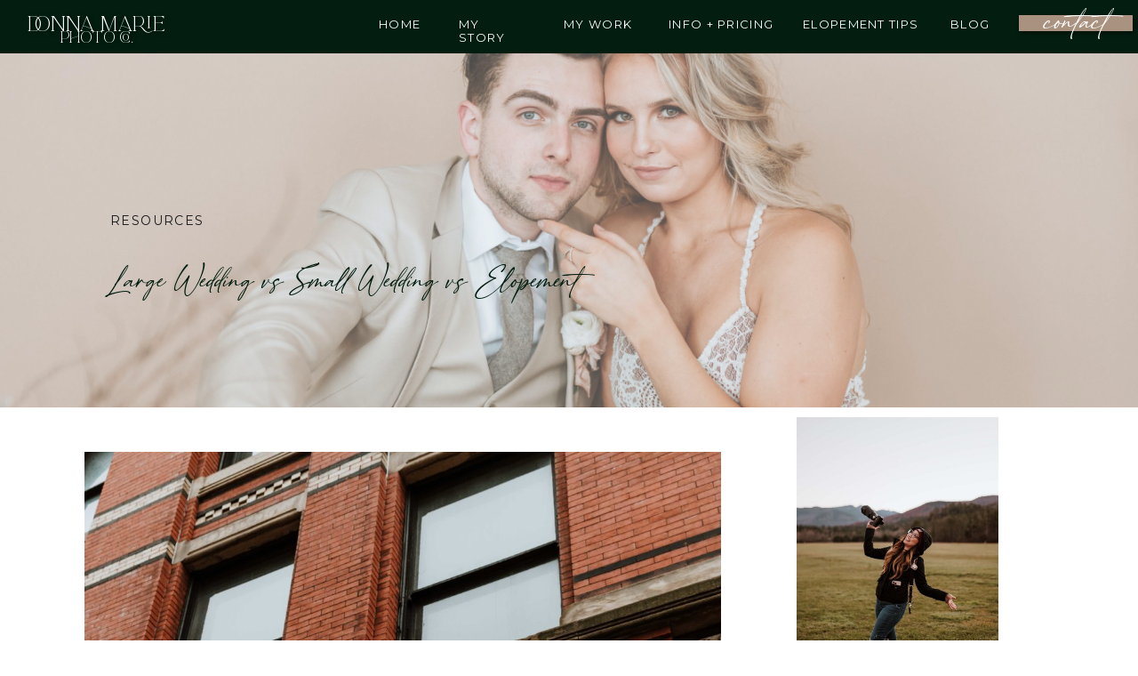

--- FILE ---
content_type: text/html; charset=UTF-8
request_url: https://donnamariephotoco.com/2022/01/11/large-wedding-vs-small-wedding-vs-elopement/
body_size: 27899
content:
<!DOCTYPE html>
<html lang="en-US" class="d">
<head>
<link rel="stylesheet" type="text/css" href="//lib.showit.co/engine/2.6.2/showit.css" />
<meta name='robots' content='index, follow, max-image-preview:large, max-snippet:-1, max-video-preview:-1' />

            <script data-no-defer="1" data-ezscrex="false" data-cfasync="false" data-pagespeed-no-defer data-cookieconsent="ignore">
                var ctPublicFunctions = {"_ajax_nonce":"d04b01729e","_rest_nonce":"a5cdb6b516","_ajax_url":"\/wp-admin\/admin-ajax.php","_rest_url":"https:\/\/donnamariephotoco.com\/wp-json\/","data__cookies_type":"native","data__ajax_type":"custom_ajax","data__bot_detector_enabled":1,"data__frontend_data_log_enabled":1,"cookiePrefix":"","wprocket_detected":false,"host_url":"donnamariephotoco.com","text__ee_click_to_select":"Click to select the whole data","text__ee_original_email":"The complete one is","text__ee_got_it":"Got it","text__ee_blocked":"Blocked","text__ee_cannot_connect":"Cannot connect","text__ee_cannot_decode":"Can not decode email. Unknown reason","text__ee_email_decoder":"CleanTalk email decoder","text__ee_wait_for_decoding":"The magic is on the way!","text__ee_decoding_process":"Please wait a few seconds while we decode the contact data."}
            </script>
        
            <script data-no-defer="1" data-ezscrex="false" data-cfasync="false" data-pagespeed-no-defer data-cookieconsent="ignore">
                var ctPublic = {"_ajax_nonce":"d04b01729e","settings__forms__check_internal":"0","settings__forms__check_external":"0","settings__forms__force_protection":0,"settings__forms__search_test":"0","settings__data__bot_detector_enabled":1,"settings__sfw__anti_crawler":0,"blog_home":"https:\/\/donnamariephotoco.com\/","pixel__setting":"3","pixel__enabled":false,"pixel__url":"https:\/\/moderate9-v4.cleantalk.org\/pixel\/c2e5b17a8564e0b8933a506ef5c17990.gif","data__email_check_before_post":"1","data__email_check_exist_post":1,"data__cookies_type":"native","data__key_is_ok":true,"data__visible_fields_required":true,"wl_brandname":"Anti-Spam by CleanTalk","wl_brandname_short":"CleanTalk","ct_checkjs_key":2132338333,"emailEncoderPassKey":"9546a5e1b062bda094ceaff4907886c3","bot_detector_forms_excluded":"W10=","advancedCacheExists":false,"varnishCacheExists":false,"wc_ajax_add_to_cart":false}
            </script>
        
	<!-- This site is optimized with the Yoast SEO plugin v26.3 - https://yoast.com/wordpress/plugins/seo/ -->
	<title>Large Wedding vs Small Wedding vs Elopement - donnamariephotoco.com</title>
	<meta name="description" content="Deciding to have a large wedding, or small wedding, or elopement can be difficult if you don&#039;t understand the differences between them." />
	<link rel="canonical" href="https://donnamariephotoco.com/2022/01/11/large-wedding-vs-small-wedding-vs-elopement/" />
	<meta property="og:locale" content="en_US" />
	<meta property="og:type" content="article" />
	<meta property="og:title" content="Large Wedding vs Small Wedding vs Elopement - donnamariephotoco.com" />
	<meta property="og:description" content="Deciding to have a large wedding, or small wedding, or elopement can be difficult if you don&#039;t understand the differences between them." />
	<meta property="og:url" content="https://donnamariephotoco.com/2022/01/11/large-wedding-vs-small-wedding-vs-elopement/" />
	<meta property="og:site_name" content="donnamariephotoco.com" />
	<meta property="article:publisher" content="https://www.facebook.com/donnamariephotoco" />
	<meta property="article:author" content="https://www.facebook.com/donnamariephotoco" />
	<meta property="article:published_time" content="2022-01-11T17:50:00+00:00" />
	<meta property="article:modified_time" content="2023-05-06T17:37:38+00:00" />
	<meta property="og:image" content="https://donnamariephotoco.com/wp-content/uploads/sites/24666/2022/01/portfolio-148.jpg" />
	<meta property="og:image:width" content="5504" />
	<meta property="og:image:height" content="8256" />
	<meta property="og:image:type" content="image/jpeg" />
	<meta name="author" content="Donna Marie Mandigo" />
	<meta name="twitter:card" content="summary_large_image" />
	<meta name="twitter:label1" content="Written by" />
	<meta name="twitter:data1" content="Donna Marie Mandigo" />
	<meta name="twitter:label2" content="Est. reading time" />
	<meta name="twitter:data2" content="16 minutes" />
	<script type="application/ld+json" class="yoast-schema-graph">{"@context":"https://schema.org","@graph":[{"@type":"Article","@id":"https://donnamariephotoco.com/2022/01/11/large-wedding-vs-small-wedding-vs-elopement/#article","isPartOf":{"@id":"https://donnamariephotoco.com/2022/01/11/large-wedding-vs-small-wedding-vs-elopement/"},"author":{"name":"Donna Marie Mandigo","@id":"https://donnamariephotoco.com/#/schema/person/4b90b170011854d3fdf563e5cf42a9a9"},"headline":"Large Wedding vs Small Wedding vs Elopement","datePublished":"2022-01-11T17:50:00+00:00","dateModified":"2023-05-06T17:37:38+00:00","mainEntityOfPage":{"@id":"https://donnamariephotoco.com/2022/01/11/large-wedding-vs-small-wedding-vs-elopement/"},"wordCount":2474,"publisher":{"@id":"https://donnamariephotoco.com/#/schema/person/4b90b170011854d3fdf563e5cf42a9a9"},"image":{"@id":"https://donnamariephotoco.com/2022/01/11/large-wedding-vs-small-wedding-vs-elopement/#primaryimage"},"thumbnailUrl":"https://donnamariephotoco.com/wp-content/uploads/sites/24666/2022/01/portfolio-148.jpg","articleSection":["Resources"],"inLanguage":"en-US"},{"@type":"WebPage","@id":"https://donnamariephotoco.com/2022/01/11/large-wedding-vs-small-wedding-vs-elopement/","url":"https://donnamariephotoco.com/2022/01/11/large-wedding-vs-small-wedding-vs-elopement/","name":"Large Wedding vs Small Wedding vs Elopement - donnamariephotoco.com","isPartOf":{"@id":"https://donnamariephotoco.com/#website"},"primaryImageOfPage":{"@id":"https://donnamariephotoco.com/2022/01/11/large-wedding-vs-small-wedding-vs-elopement/#primaryimage"},"image":{"@id":"https://donnamariephotoco.com/2022/01/11/large-wedding-vs-small-wedding-vs-elopement/#primaryimage"},"thumbnailUrl":"https://donnamariephotoco.com/wp-content/uploads/sites/24666/2022/01/portfolio-148.jpg","datePublished":"2022-01-11T17:50:00+00:00","dateModified":"2023-05-06T17:37:38+00:00","description":"Deciding to have a large wedding, or small wedding, or elopement can be difficult if you don't understand the differences between them.","breadcrumb":{"@id":"https://donnamariephotoco.com/2022/01/11/large-wedding-vs-small-wedding-vs-elopement/#breadcrumb"},"inLanguage":"en-US","potentialAction":[{"@type":"ReadAction","target":["https://donnamariephotoco.com/2022/01/11/large-wedding-vs-small-wedding-vs-elopement/"]}]},{"@type":"ImageObject","inLanguage":"en-US","@id":"https://donnamariephotoco.com/2022/01/11/large-wedding-vs-small-wedding-vs-elopement/#primaryimage","url":"https://donnamariephotoco.com/wp-content/uploads/sites/24666/2022/01/portfolio-148.jpg","contentUrl":"https://donnamariephotoco.com/wp-content/uploads/sites/24666/2022/01/portfolio-148.jpg","width":5504,"height":8256,"caption":"Newly Eloped Couple sitting together for wedding portraits."},{"@type":"BreadcrumbList","@id":"https://donnamariephotoco.com/2022/01/11/large-wedding-vs-small-wedding-vs-elopement/#breadcrumb","itemListElement":[{"@type":"ListItem","position":1,"name":"Home","item":"https://donnamariephotoco.com/"},{"@type":"ListItem","position":2,"name":"Blog","item":"https://donnamariephotoco.com/blog/"},{"@type":"ListItem","position":3,"name":"Large Wedding vs Small Wedding vs Elopement"}]},{"@type":"WebSite","@id":"https://donnamariephotoco.com/#website","url":"https://donnamariephotoco.com/","name":"donnamariephotoco.com","description":"Elopement and Intimate Wedding Photographer","publisher":{"@id":"https://donnamariephotoco.com/#/schema/person/4b90b170011854d3fdf563e5cf42a9a9"},"potentialAction":[{"@type":"SearchAction","target":{"@type":"EntryPoint","urlTemplate":"https://donnamariephotoco.com/?s={search_term_string}"},"query-input":{"@type":"PropertyValueSpecification","valueRequired":true,"valueName":"search_term_string"}}],"inLanguage":"en-US"},{"@type":["Person","Organization"],"@id":"https://donnamariephotoco.com/#/schema/person/4b90b170011854d3fdf563e5cf42a9a9","name":"Donna Marie Mandigo","image":{"@type":"ImageObject","inLanguage":"en-US","@id":"https://donnamariephotoco.com/#/schema/person/image/","url":"https://donnamariephotoco.com/wp-content/uploads/sites/24666/2022/02/DSC_0400-1024x683.jpg","contentUrl":"https://donnamariephotoco.com/wp-content/uploads/sites/24666/2022/02/DSC_0400-1024x683.jpg","width":1024,"height":683,"caption":"Donna Marie Mandigo"},"logo":{"@id":"https://donnamariephotoco.com/#/schema/person/image/"},"sameAs":["http://donnamariephotoco.com","https://www.facebook.com/donnamariephotoco","https://www.instagram.com/donna.marie.photo.co/","https://www.linkedin.com/in/donna-marie-mandigo-ph-d-81b34a190/"],"url":"https://donnamariephotoco.com/author/heytheredonnamariephotoco-com/"}]}</script>
	<!-- / Yoast SEO plugin. -->


<link rel='dns-prefetch' href='//fd.cleantalk.org' />
<link rel="alternate" type="application/rss+xml" title="donnamariephotoco.com &raquo; Feed" href="https://donnamariephotoco.com/feed/" />
<link rel="alternate" type="application/rss+xml" title="donnamariephotoco.com &raquo; Comments Feed" href="https://donnamariephotoco.com/comments/feed/" />
<link rel="alternate" type="application/rss+xml" title="donnamariephotoco.com &raquo; Large Wedding vs Small Wedding vs Elopement Comments Feed" href="https://donnamariephotoco.com/2022/01/11/large-wedding-vs-small-wedding-vs-elopement/feed/" />
<script type="text/javascript">
/* <![CDATA[ */
window._wpemojiSettings = {"baseUrl":"https:\/\/s.w.org\/images\/core\/emoji\/16.0.1\/72x72\/","ext":".png","svgUrl":"https:\/\/s.w.org\/images\/core\/emoji\/16.0.1\/svg\/","svgExt":".svg","source":{"concatemoji":"https:\/\/donnamariephotoco.com\/wp-includes\/js\/wp-emoji-release.min.js?ver=6.8.3"}};
/*! This file is auto-generated */
!function(s,n){var o,i,e;function c(e){try{var t={supportTests:e,timestamp:(new Date).valueOf()};sessionStorage.setItem(o,JSON.stringify(t))}catch(e){}}function p(e,t,n){e.clearRect(0,0,e.canvas.width,e.canvas.height),e.fillText(t,0,0);var t=new Uint32Array(e.getImageData(0,0,e.canvas.width,e.canvas.height).data),a=(e.clearRect(0,0,e.canvas.width,e.canvas.height),e.fillText(n,0,0),new Uint32Array(e.getImageData(0,0,e.canvas.width,e.canvas.height).data));return t.every(function(e,t){return e===a[t]})}function u(e,t){e.clearRect(0,0,e.canvas.width,e.canvas.height),e.fillText(t,0,0);for(var n=e.getImageData(16,16,1,1),a=0;a<n.data.length;a++)if(0!==n.data[a])return!1;return!0}function f(e,t,n,a){switch(t){case"flag":return n(e,"\ud83c\udff3\ufe0f\u200d\u26a7\ufe0f","\ud83c\udff3\ufe0f\u200b\u26a7\ufe0f")?!1:!n(e,"\ud83c\udde8\ud83c\uddf6","\ud83c\udde8\u200b\ud83c\uddf6")&&!n(e,"\ud83c\udff4\udb40\udc67\udb40\udc62\udb40\udc65\udb40\udc6e\udb40\udc67\udb40\udc7f","\ud83c\udff4\u200b\udb40\udc67\u200b\udb40\udc62\u200b\udb40\udc65\u200b\udb40\udc6e\u200b\udb40\udc67\u200b\udb40\udc7f");case"emoji":return!a(e,"\ud83e\udedf")}return!1}function g(e,t,n,a){var r="undefined"!=typeof WorkerGlobalScope&&self instanceof WorkerGlobalScope?new OffscreenCanvas(300,150):s.createElement("canvas"),o=r.getContext("2d",{willReadFrequently:!0}),i=(o.textBaseline="top",o.font="600 32px Arial",{});return e.forEach(function(e){i[e]=t(o,e,n,a)}),i}function t(e){var t=s.createElement("script");t.src=e,t.defer=!0,s.head.appendChild(t)}"undefined"!=typeof Promise&&(o="wpEmojiSettingsSupports",i=["flag","emoji"],n.supports={everything:!0,everythingExceptFlag:!0},e=new Promise(function(e){s.addEventListener("DOMContentLoaded",e,{once:!0})}),new Promise(function(t){var n=function(){try{var e=JSON.parse(sessionStorage.getItem(o));if("object"==typeof e&&"number"==typeof e.timestamp&&(new Date).valueOf()<e.timestamp+604800&&"object"==typeof e.supportTests)return e.supportTests}catch(e){}return null}();if(!n){if("undefined"!=typeof Worker&&"undefined"!=typeof OffscreenCanvas&&"undefined"!=typeof URL&&URL.createObjectURL&&"undefined"!=typeof Blob)try{var e="postMessage("+g.toString()+"("+[JSON.stringify(i),f.toString(),p.toString(),u.toString()].join(",")+"));",a=new Blob([e],{type:"text/javascript"}),r=new Worker(URL.createObjectURL(a),{name:"wpTestEmojiSupports"});return void(r.onmessage=function(e){c(n=e.data),r.terminate(),t(n)})}catch(e){}c(n=g(i,f,p,u))}t(n)}).then(function(e){for(var t in e)n.supports[t]=e[t],n.supports.everything=n.supports.everything&&n.supports[t],"flag"!==t&&(n.supports.everythingExceptFlag=n.supports.everythingExceptFlag&&n.supports[t]);n.supports.everythingExceptFlag=n.supports.everythingExceptFlag&&!n.supports.flag,n.DOMReady=!1,n.readyCallback=function(){n.DOMReady=!0}}).then(function(){return e}).then(function(){var e;n.supports.everything||(n.readyCallback(),(e=n.source||{}).concatemoji?t(e.concatemoji):e.wpemoji&&e.twemoji&&(t(e.twemoji),t(e.wpemoji)))}))}((window,document),window._wpemojiSettings);
/* ]]> */
</script>
<style id='wp-emoji-styles-inline-css' type='text/css'>

	img.wp-smiley, img.emoji {
		display: inline !important;
		border: none !important;
		box-shadow: none !important;
		height: 1em !important;
		width: 1em !important;
		margin: 0 0.07em !important;
		vertical-align: -0.1em !important;
		background: none !important;
		padding: 0 !important;
	}
</style>
<link rel='stylesheet' id='wp-block-library-css' href='https://donnamariephotoco.com/wp-includes/css/dist/block-library/style.min.css?ver=6.8.3' type='text/css' media='all' />
<style id='classic-theme-styles-inline-css' type='text/css'>
/*! This file is auto-generated */
.wp-block-button__link{color:#fff;background-color:#32373c;border-radius:9999px;box-shadow:none;text-decoration:none;padding:calc(.667em + 2px) calc(1.333em + 2px);font-size:1.125em}.wp-block-file__button{background:#32373c;color:#fff;text-decoration:none}
</style>
<style id='global-styles-inline-css' type='text/css'>
:root{--wp--preset--aspect-ratio--square: 1;--wp--preset--aspect-ratio--4-3: 4/3;--wp--preset--aspect-ratio--3-4: 3/4;--wp--preset--aspect-ratio--3-2: 3/2;--wp--preset--aspect-ratio--2-3: 2/3;--wp--preset--aspect-ratio--16-9: 16/9;--wp--preset--aspect-ratio--9-16: 9/16;--wp--preset--color--black: #000000;--wp--preset--color--cyan-bluish-gray: #abb8c3;--wp--preset--color--white: #ffffff;--wp--preset--color--pale-pink: #f78da7;--wp--preset--color--vivid-red: #cf2e2e;--wp--preset--color--luminous-vivid-orange: #ff6900;--wp--preset--color--luminous-vivid-amber: #fcb900;--wp--preset--color--light-green-cyan: #7bdcb5;--wp--preset--color--vivid-green-cyan: #00d084;--wp--preset--color--pale-cyan-blue: #8ed1fc;--wp--preset--color--vivid-cyan-blue: #0693e3;--wp--preset--color--vivid-purple: #9b51e0;--wp--preset--gradient--vivid-cyan-blue-to-vivid-purple: linear-gradient(135deg,rgba(6,147,227,1) 0%,rgb(155,81,224) 100%);--wp--preset--gradient--light-green-cyan-to-vivid-green-cyan: linear-gradient(135deg,rgb(122,220,180) 0%,rgb(0,208,130) 100%);--wp--preset--gradient--luminous-vivid-amber-to-luminous-vivid-orange: linear-gradient(135deg,rgba(252,185,0,1) 0%,rgba(255,105,0,1) 100%);--wp--preset--gradient--luminous-vivid-orange-to-vivid-red: linear-gradient(135deg,rgba(255,105,0,1) 0%,rgb(207,46,46) 100%);--wp--preset--gradient--very-light-gray-to-cyan-bluish-gray: linear-gradient(135deg,rgb(238,238,238) 0%,rgb(169,184,195) 100%);--wp--preset--gradient--cool-to-warm-spectrum: linear-gradient(135deg,rgb(74,234,220) 0%,rgb(151,120,209) 20%,rgb(207,42,186) 40%,rgb(238,44,130) 60%,rgb(251,105,98) 80%,rgb(254,248,76) 100%);--wp--preset--gradient--blush-light-purple: linear-gradient(135deg,rgb(255,206,236) 0%,rgb(152,150,240) 100%);--wp--preset--gradient--blush-bordeaux: linear-gradient(135deg,rgb(254,205,165) 0%,rgb(254,45,45) 50%,rgb(107,0,62) 100%);--wp--preset--gradient--luminous-dusk: linear-gradient(135deg,rgb(255,203,112) 0%,rgb(199,81,192) 50%,rgb(65,88,208) 100%);--wp--preset--gradient--pale-ocean: linear-gradient(135deg,rgb(255,245,203) 0%,rgb(182,227,212) 50%,rgb(51,167,181) 100%);--wp--preset--gradient--electric-grass: linear-gradient(135deg,rgb(202,248,128) 0%,rgb(113,206,126) 100%);--wp--preset--gradient--midnight: linear-gradient(135deg,rgb(2,3,129) 0%,rgb(40,116,252) 100%);--wp--preset--font-size--small: 13px;--wp--preset--font-size--medium: 20px;--wp--preset--font-size--large: 36px;--wp--preset--font-size--x-large: 42px;--wp--preset--spacing--20: 0.44rem;--wp--preset--spacing--30: 0.67rem;--wp--preset--spacing--40: 1rem;--wp--preset--spacing--50: 1.5rem;--wp--preset--spacing--60: 2.25rem;--wp--preset--spacing--70: 3.38rem;--wp--preset--spacing--80: 5.06rem;--wp--preset--shadow--natural: 6px 6px 9px rgba(0, 0, 0, 0.2);--wp--preset--shadow--deep: 12px 12px 50px rgba(0, 0, 0, 0.4);--wp--preset--shadow--sharp: 6px 6px 0px rgba(0, 0, 0, 0.2);--wp--preset--shadow--outlined: 6px 6px 0px -3px rgba(255, 255, 255, 1), 6px 6px rgba(0, 0, 0, 1);--wp--preset--shadow--crisp: 6px 6px 0px rgba(0, 0, 0, 1);}:where(.is-layout-flex){gap: 0.5em;}:where(.is-layout-grid){gap: 0.5em;}body .is-layout-flex{display: flex;}.is-layout-flex{flex-wrap: wrap;align-items: center;}.is-layout-flex > :is(*, div){margin: 0;}body .is-layout-grid{display: grid;}.is-layout-grid > :is(*, div){margin: 0;}:where(.wp-block-columns.is-layout-flex){gap: 2em;}:where(.wp-block-columns.is-layout-grid){gap: 2em;}:where(.wp-block-post-template.is-layout-flex){gap: 1.25em;}:where(.wp-block-post-template.is-layout-grid){gap: 1.25em;}.has-black-color{color: var(--wp--preset--color--black) !important;}.has-cyan-bluish-gray-color{color: var(--wp--preset--color--cyan-bluish-gray) !important;}.has-white-color{color: var(--wp--preset--color--white) !important;}.has-pale-pink-color{color: var(--wp--preset--color--pale-pink) !important;}.has-vivid-red-color{color: var(--wp--preset--color--vivid-red) !important;}.has-luminous-vivid-orange-color{color: var(--wp--preset--color--luminous-vivid-orange) !important;}.has-luminous-vivid-amber-color{color: var(--wp--preset--color--luminous-vivid-amber) !important;}.has-light-green-cyan-color{color: var(--wp--preset--color--light-green-cyan) !important;}.has-vivid-green-cyan-color{color: var(--wp--preset--color--vivid-green-cyan) !important;}.has-pale-cyan-blue-color{color: var(--wp--preset--color--pale-cyan-blue) !important;}.has-vivid-cyan-blue-color{color: var(--wp--preset--color--vivid-cyan-blue) !important;}.has-vivid-purple-color{color: var(--wp--preset--color--vivid-purple) !important;}.has-black-background-color{background-color: var(--wp--preset--color--black) !important;}.has-cyan-bluish-gray-background-color{background-color: var(--wp--preset--color--cyan-bluish-gray) !important;}.has-white-background-color{background-color: var(--wp--preset--color--white) !important;}.has-pale-pink-background-color{background-color: var(--wp--preset--color--pale-pink) !important;}.has-vivid-red-background-color{background-color: var(--wp--preset--color--vivid-red) !important;}.has-luminous-vivid-orange-background-color{background-color: var(--wp--preset--color--luminous-vivid-orange) !important;}.has-luminous-vivid-amber-background-color{background-color: var(--wp--preset--color--luminous-vivid-amber) !important;}.has-light-green-cyan-background-color{background-color: var(--wp--preset--color--light-green-cyan) !important;}.has-vivid-green-cyan-background-color{background-color: var(--wp--preset--color--vivid-green-cyan) !important;}.has-pale-cyan-blue-background-color{background-color: var(--wp--preset--color--pale-cyan-blue) !important;}.has-vivid-cyan-blue-background-color{background-color: var(--wp--preset--color--vivid-cyan-blue) !important;}.has-vivid-purple-background-color{background-color: var(--wp--preset--color--vivid-purple) !important;}.has-black-border-color{border-color: var(--wp--preset--color--black) !important;}.has-cyan-bluish-gray-border-color{border-color: var(--wp--preset--color--cyan-bluish-gray) !important;}.has-white-border-color{border-color: var(--wp--preset--color--white) !important;}.has-pale-pink-border-color{border-color: var(--wp--preset--color--pale-pink) !important;}.has-vivid-red-border-color{border-color: var(--wp--preset--color--vivid-red) !important;}.has-luminous-vivid-orange-border-color{border-color: var(--wp--preset--color--luminous-vivid-orange) !important;}.has-luminous-vivid-amber-border-color{border-color: var(--wp--preset--color--luminous-vivid-amber) !important;}.has-light-green-cyan-border-color{border-color: var(--wp--preset--color--light-green-cyan) !important;}.has-vivid-green-cyan-border-color{border-color: var(--wp--preset--color--vivid-green-cyan) !important;}.has-pale-cyan-blue-border-color{border-color: var(--wp--preset--color--pale-cyan-blue) !important;}.has-vivid-cyan-blue-border-color{border-color: var(--wp--preset--color--vivid-cyan-blue) !important;}.has-vivid-purple-border-color{border-color: var(--wp--preset--color--vivid-purple) !important;}.has-vivid-cyan-blue-to-vivid-purple-gradient-background{background: var(--wp--preset--gradient--vivid-cyan-blue-to-vivid-purple) !important;}.has-light-green-cyan-to-vivid-green-cyan-gradient-background{background: var(--wp--preset--gradient--light-green-cyan-to-vivid-green-cyan) !important;}.has-luminous-vivid-amber-to-luminous-vivid-orange-gradient-background{background: var(--wp--preset--gradient--luminous-vivid-amber-to-luminous-vivid-orange) !important;}.has-luminous-vivid-orange-to-vivid-red-gradient-background{background: var(--wp--preset--gradient--luminous-vivid-orange-to-vivid-red) !important;}.has-very-light-gray-to-cyan-bluish-gray-gradient-background{background: var(--wp--preset--gradient--very-light-gray-to-cyan-bluish-gray) !important;}.has-cool-to-warm-spectrum-gradient-background{background: var(--wp--preset--gradient--cool-to-warm-spectrum) !important;}.has-blush-light-purple-gradient-background{background: var(--wp--preset--gradient--blush-light-purple) !important;}.has-blush-bordeaux-gradient-background{background: var(--wp--preset--gradient--blush-bordeaux) !important;}.has-luminous-dusk-gradient-background{background: var(--wp--preset--gradient--luminous-dusk) !important;}.has-pale-ocean-gradient-background{background: var(--wp--preset--gradient--pale-ocean) !important;}.has-electric-grass-gradient-background{background: var(--wp--preset--gradient--electric-grass) !important;}.has-midnight-gradient-background{background: var(--wp--preset--gradient--midnight) !important;}.has-small-font-size{font-size: var(--wp--preset--font-size--small) !important;}.has-medium-font-size{font-size: var(--wp--preset--font-size--medium) !important;}.has-large-font-size{font-size: var(--wp--preset--font-size--large) !important;}.has-x-large-font-size{font-size: var(--wp--preset--font-size--x-large) !important;}
:where(.wp-block-post-template.is-layout-flex){gap: 1.25em;}:where(.wp-block-post-template.is-layout-grid){gap: 1.25em;}
:where(.wp-block-columns.is-layout-flex){gap: 2em;}:where(.wp-block-columns.is-layout-grid){gap: 2em;}
:root :where(.wp-block-pullquote){font-size: 1.5em;line-height: 1.6;}
</style>
<link rel='stylesheet' id='cleantalk-public-css-css' href='https://donnamariephotoco.com/wp-content/plugins/cleantalk-spam-protect/css/cleantalk-public.min.css?ver=6.67_1762445025' type='text/css' media='all' />
<link rel='stylesheet' id='cleantalk-email-decoder-css-css' href='https://donnamariephotoco.com/wp-content/plugins/cleantalk-spam-protect/css/cleantalk-email-decoder.min.css?ver=6.67_1762445025' type='text/css' media='all' />
<script type="text/javascript" src="https://donnamariephotoco.com/wp-content/plugins/cleantalk-spam-protect/js/apbct-public-bundle.min.js?ver=6.67_1762445025" id="apbct-public-bundle.min-js-js"></script>
<script type="text/javascript" src="https://fd.cleantalk.org/ct-bot-detector-wrapper.js?ver=6.67" id="ct_bot_detector-js" defer="defer" data-wp-strategy="defer"></script>
<script type="text/javascript" src="https://donnamariephotoco.com/wp-includes/js/jquery/jquery.min.js?ver=3.7.1" id="jquery-core-js"></script>
<script type="text/javascript" src="https://donnamariephotoco.com/wp-includes/js/jquery/jquery-migrate.min.js?ver=3.4.1" id="jquery-migrate-js"></script>
<script type="text/javascript" src="https://donnamariephotoco.com/wp-content/plugins/showit/public/js/showit.js?ver=1765987967" id="si-script-js"></script>
<link rel="https://api.w.org/" href="https://donnamariephotoco.com/wp-json/" /><link rel="alternate" title="JSON" type="application/json" href="https://donnamariephotoco.com/wp-json/wp/v2/posts/81" /><link rel="EditURI" type="application/rsd+xml" title="RSD" href="https://donnamariephotoco.com/xmlrpc.php?rsd" />
<link rel='shortlink' href='https://donnamariephotoco.com/?p=81' />
<link rel="alternate" title="oEmbed (JSON)" type="application/json+oembed" href="https://donnamariephotoco.com/wp-json/oembed/1.0/embed?url=https%3A%2F%2Fdonnamariephotoco.com%2F2022%2F01%2F11%2Flarge-wedding-vs-small-wedding-vs-elopement%2F" />
<link rel="alternate" title="oEmbed (XML)" type="text/xml+oembed" href="https://donnamariephotoco.com/wp-json/oembed/1.0/embed?url=https%3A%2F%2Fdonnamariephotoco.com%2F2022%2F01%2F11%2Flarge-wedding-vs-small-wedding-vs-elopement%2F&#038;format=xml" />

<meta charset="UTF-8" />
<meta name="viewport" content="width=device-width, initial-scale=1" />
<link rel="icon" type="image/png" href="//static.showit.co/200/YBnmz0qMQMiQm2A0M0LO9A/158975/updated_logo_brown.png" />
<link rel="preconnect" href="https://static.showit.co" />

<link rel="preconnect" href="https://fonts.googleapis.com">
<link rel="preconnect" href="https://fonts.gstatic.com" crossorigin>
<link href="https://fonts.googleapis.com/css?family=Josefin+Sans:regular|Montserrat:400|Syne:regular|Syne:500" rel="stylesheet" type="text/css"/>
<style>
@font-face{font-family:Girl Boss Script Slant;src:url('//static.showit.co/file/AMfgzpmETZCl8mlrkfn8JA/shared/girl-boss-script-slant.woff');}
@font-face{font-family:La Luxe Serif;src:url('//static.showit.co/file/t8nl-9ryQLuPOuRSNW9i6Q/158975/font.woff');}
@font-face{font-family:Cabinet Grotesk Regular;src:url('//static.showit.co/file/kG82sRCwThmK8z6YgO_qKA/shared/cabinetgrotesk-regular.woff');}
@font-face{font-family:Editors Note Regular;src:url('//static.showit.co/file/CKuIBSE0QVSqJqMqQy8YCw/shared/editor_snote-regular.woff');}
</style>
<script id="init_data" type="application/json">
{"mobile":{"w":320,"bgMediaType":"none","bgFillType":"color","bgColor":"#ffffff"},"desktop":{"w":1200,"bgColor":"#ffffff","bgMediaType":"none","bgFillType":"color"},"sid":"vslgx7qarruoh4ahs95yxg","break":768,"assetURL":"//static.showit.co","contactFormId":"158975/288138","cfAction":"aHR0cHM6Ly9jbGllbnRzZXJ2aWNlLnNob3dpdC5jby9jb250YWN0Zm9ybQ==","sgAction":"aHR0cHM6Ly9jbGllbnRzZXJ2aWNlLnNob3dpdC5jby9zb2NpYWxncmlk","blockData":[{"slug":"navigation-option-2","visible":"d","states":[{"d":{"bgFillType":"color","bgColor":"#000000:0","bgMediaType":"none"},"m":{"bgFillType":"color","bgColor":"#000000:0","bgMediaType":"none"},"slug":"view-2"},{"d":{"bgFillType":"color","bgColor":"#000000:0","bgMediaType":"none"},"m":{"bgFillType":"color","bgColor":"#000000:0","bgMediaType":"none"},"slug":"view-1"}],"d":{"h":60,"w":1200,"locking":{"side":"st"},"bgFillType":"color","bgColor":"#000000:0","bgMediaType":"none"},"m":{"h":200,"w":320,"bgFillType":"color","bgColor":"#FFFFFF","bgMediaType":"none"},"stateTrans":[{},{}]},{"slug":"mobile-menu-closed","visible":"m","states":[],"d":{"h":400,"w":1200,"bgFillType":"color","bgColor":"#FFFFFF","bgMediaType":"none"},"m":{"h":61,"w":320,"locking":{"scrollOffset":1,"side":"st"},"bgFillType":"color","bgColor":"#031d10","bgMediaType":"none"}},{"slug":"post-title-and-category","visible":"a","states":[],"d":{"h":394,"w":1200,"nature":"dH","bgFillType":"color","bgColor":"colors-7","bgMediaType":"none"},"m":{"h":250,"w":320,"nature":"dH","bgFillType":"color","bgColor":"#fcf9f5","bgMediaType":"none"}},{"slug":"sidebar-1","visible":"d","states":[],"d":{"h":1,"w":1200,"locking":{"side":"st"},"bgFillType":"color","bgColor":"#fcf9f5","bgMediaType":"none"},"m":{"h":740,"w":320,"nature":"dH","bgFillType":"color","bgColor":"#fcf9f5","bgMediaType":"none"}},{"slug":"blog-post","visible":"a","states":[],"d":{"h":1106,"w":1200,"nature":"dH","bgFillType":"color","bgColor":"#000000:0","bgMediaType":"none"},"m":{"h":2176,"w":320,"nature":"dH","bgFillType":"color","bgColor":"#000000:0","bgMediaType":"none"}},{"slug":"pagination-1","visible":"a","states":[],"d":{"h":121,"w":1200,"bgFillType":"color","bgColor":"#000000:0","bgMediaType":"none"},"m":{"h":227,"w":320,"bgFillType":"color","bgColor":"#000000:0","bgMediaType":"none"}},{"slug":"call-to-action","visible":"a","states":[],"d":{"h":57,"w":1200,"bgFillType":"color","bgColor":"#ffffff","bgMediaType":"image","bgOpacity":30,"bgPos":"cm","bgScale":"cover","bgScroll":"p"},"m":{"h":232,"w":320,"bgFillType":"color","bgColor":"#ffffff","bgMediaType":"image","bgOpacity":30,"bgPos":"cm","bgScale":"cover","bgScroll":"p"}},{"slug":"footer","visible":"a","states":[],"d":{"h":333,"w":1200,"bgFillType":"color","bgColor":"#442211","bgMediaType":"none"},"m":{"h":867,"w":320,"bgFillType":"color","bgColor":"#442211","bgMediaType":"none"}},{"slug":"mobile-menu-open","visible":"m","states":[],"d":{"h":200,"w":1200,"bgFillType":"color","bgColor":"colors-7","bgMediaType":"none"},"m":{"h":476,"w":320,"locking":{"side":"t"},"nature":"wH","bgFillType":"color","bgColor":"#031d10","bgMediaType":"none"}}],"elementData":[{"type":"simple","visible":"a","id":"navigation-option-2_0","blockId":"navigation-option-2","m":{"x":48,"y":65,"w":224,"h":301,"a":0},"d":{"x":-4,"y":0,"w":1209,"h":60,"a":0,"lockH":"s"}},{"type":"simple","visible":"a","id":"navigation-option-2_1","blockId":"navigation-option-2","m":{"x":48,"y":30,"w":224,"h":140,"a":0},"d":{"x":1066,"y":17,"w":128,"h":18,"a":0,"lockH":"r"}},{"type":"text","visible":"a","id":"navigation-option-2_2","blockId":"navigation-option-2","m":{"x":109,"y":92,"w":102,"h":17,"a":0},"d":{"x":1066,"y":6,"w":126,"h":29,"a":0,"lockH":"r"}},{"type":"text","visible":"a","id":"navigation-option-2_3","blockId":"navigation-option-2","m":{"x":109,"y":92,"w":102,"h":17,"a":0},"d":{"x":989,"y":20,"w":51,"h":25,"a":0,"lockH":"r"}},{"type":"text","visible":"a","id":"navigation-option-2_4","blockId":"navigation-option-2","m":{"x":119,"y":102,"w":102,"h":17,"a":0},"d":{"x":823,"y":20,"w":149,"h":25,"a":0,"lockH":"r"}},{"type":"text","visible":"a","id":"navigation-option-2_5","blockId":"navigation-option-2","m":{"x":109,"y":92,"w":102,"h":17,"a":0},"d":{"x":436,"y":20,"w":80,"h":25,"a":0,"lockH":"r"}},{"type":"text","visible":"a","id":"navigation-option-2_6","blockId":"navigation-option-2","m":{"x":109,"y":92,"w":102,"h":17,"a":0},"d":{"x":346,"y":20,"w":51,"h":25,"a":0,"lockH":"r"}},{"type":"text","visible":"a","id":"navigation-option-2_7","blockId":"navigation-option-2","m":{"x":109,"y":92,"w":102,"h":17,"a":0},"d":{"x":672,"y":20,"w":139,"h":25,"a":0,"lockH":"r"}},{"type":"text","visible":"a","id":"navigation-option-2_8","blockId":"navigation-option-2","m":{"x":119,"y":102,"w":102,"h":17,"a":0},"d":{"x":554,"y":20,"w":79,"h":25,"a":0,"lockH":"r"}},{"type":"text","visible":"a","id":"navigation-option-2_9","blockId":"navigation-option-2","m":{"x":124,"y":92,"w":71.39999999999999,"h":17,"a":0},"d":{"x":10,"y":34,"w":196,"h":24,"a":0,"lockH":"l"}},{"type":"text","visible":"a","id":"navigation-option-2_10","blockId":"navigation-option-2","m":{"x":124,"y":92,"w":71.39999999999999,"h":17,"a":0},"d":{"x":10,"y":16,"w":196,"h":24,"a":0,"lockH":"l"}},{"type":"simple","visible":"a","id":"navigation-option-2_view-1_0","blockId":"navigation-option-2","m":{"x":48,"y":30,"w":224,"h":140,"a":0},"d":{"x":672,"y":47,"w":119,"h":107,"a":0,"lockH":"r"}},{"type":"text","visible":"a","id":"navigation-option-2_view-1_1","blockId":"navigation-option-2","m":{"x":97,"y":90,"w":126,"h":21,"a":0},"d":{"x":697,"y":89,"w":70,"h":25,"a":0,"lockH":"r"}},{"type":"text","visible":"a","id":"navigation-option-2_view-1_2","blockId":"navigation-option-2","m":{"x":97,"y":90,"w":126,"h":21,"a":0},"d":{"x":689,"y":60,"w":86,"h":25,"a":0,"lockH":"r"}},{"type":"text","visible":"a","id":"navigation-option-2_view-1_3","blockId":"navigation-option-2","m":{"x":97,"y":90,"w":126,"h":21,"a":0},"d":{"x":701,"y":117,"w":61,"h":25,"a":0,"lockH":"r"}},{"type":"text","visible":"a","id":"navigation-option-2_view-1_4","blockId":"navigation-option-2","m":{"x":109,"y":92,"w":102,"h":17,"a":0},"d":{"x":672,"y":20,"w":139,"h":25,"a":0,"lockH":"r"}},{"type":"icon","visible":"a","id":"mobile-menu-closed_0","blockId":"mobile-menu-closed","m":{"x":271,"y":15,"w":32,"h":32,"a":0},"d":{"x":575,"y":175,"w":100,"h":100,"a":0},"pc":[{"type":"show","block":"mobile-menu-open"}]},{"type":"text","visible":"a","id":"mobile-menu-closed_1","blockId":"mobile-menu-closed","m":{"x":19,"y":16,"w":141,"h":18,"a":0},"d":{"x":514,"y":180,"w":172.2,"h":41,"a":0}},{"type":"text","visible":"a","id":"mobile-menu-closed_2","blockId":"mobile-menu-closed","m":{"x":19,"y":33,"w":136,"h":15,"a":0},"d":{"x":441,"y":111,"w":333,"h":78,"a":0,"trIn":{"cl":"fadeIn","d":"0.5","dl":0.75},"lockV":"t"}},{"type":"graphic","visible":"a","id":"post-title-and-category_0","blockId":"post-title-and-category","m":{"x":0,"y":0,"w":320,"h":250,"a":0,"o":50},"d":{"x":0,"y":-3,"w":1200,"h":397,"a":0,"o":70,"lockH":"s","lockV":"s"},"c":{"key":"TkmK1wMnRk--GR6O4LMA7w/shared/joeyy-lee-u0dzkr6ogkk-unsplash.jpg","aspect_ratio":1.49987}},{"type":"text","visible":"a","id":"post-title-and-category_1","blockId":"post-title-and-category","m":{"x":20,"y":109,"w":280,"h":16,"a":0},"d":{"x":84,"y":176,"w":607,"h":21,"a":0}},{"type":"text","visible":"a","id":"post-title-and-category_2","blockId":"post-title-and-category","m":{"x":20,"y":146,"w":280,"h":82,"a":0},"d":{"x":84,"y":232,"w":865,"h":97,"a":0}},{"type":"graphic","visible":"a","id":"sidebar-1_0","blockId":"sidebar-1","m":{"x":61,"y":60,"w":199,"h":264,"a":0},"d":{"x":856,"y":11,"w":227,"h":301,"a":0,"gs":{"s":0}},"c":{"key":"Zl0M3keURYapX91oDGc0hQ/158975/dsc_5779.jpg","aspect_ratio":0.66667}},{"type":"text","visible":"a","id":"sidebar-1_1","blockId":"sidebar-1","m":{"x":49,"y":459,"w":221,"h":86,"a":0},"d":{"x":853,"y":426,"w":233,"h":114,"a":0}},{"type":"simple","visible":"a","id":"sidebar-1_2","blockId":"sidebar-1","m":{"x":41,"y":624,"w":238,"h":36,"a":0},"d":{"x":833,"y":637,"w":272,"h":40,"a":0}},{"type":"text","visible":"a","id":"sidebar-1_3","blockId":"sidebar-1","m":{"x":49,"y":635,"w":221,"h":14,"a":0},"d":{"x":842,"y":647,"w":254,"h":21,"a":0}},{"type":"icon","visible":"a","id":"sidebar-1_4","blockId":"sidebar-1","m":{"x":183,"y":574,"w":20,"h":20,"a":0},"d":{"x":995,"y":574,"w":21,"h":21,"a":0}},{"type":"icon","visible":"a","id":"sidebar-1_5","blockId":"sidebar-1","m":{"x":150,"y":574,"w":20,"h":20,"a":0},"d":{"x":959,"y":574,"w":21,"h":21,"a":0}},{"type":"icon","visible":"a","id":"sidebar-1_6","blockId":"sidebar-1","m":{"x":117,"y":574,"w":20,"h":20,"a":0},"d":{"x":923,"y":574,"w":21,"h":21,"a":0}},{"type":"text","visible":"a","id":"sidebar-1_7","blockId":"sidebar-1","m":{"x":20,"y":387,"w":280,"h":39,"a":0},"d":{"x":800,"y":382,"w":338,"h":38,"a":0}},{"type":"text","visible":"a","id":"sidebar-1_8","blockId":"sidebar-1","m":{"x":23,"y":352,"w":267,"h":26,"a":0},"d":{"x":836,"y":352,"w":267,"h":30,"a":0}},{"type":"text","visible":"a","id":"blog-post_0","blockId":"blog-post","m":{"x":20,"y":30,"w":280,"h":2079,"a":0},"d":{"x":55,"y":33,"w":716,"h":1044,"a":0}},{"type":"text","visible":"a","id":"pagination-1_0","blockId":"pagination-1","m":{"x":20,"y":161,"w":280,"h":17,"a":0},"d":{"x":58,"y":49,"w":480,"h":23,"a":0,"lockH":"l"}},{"type":"text","visible":"a","id":"pagination-1_1","blockId":"pagination-1","m":{"x":20,"y":49,"w":280,"h":17,"a":0},"d":{"x":655,"y":49,"w":480,"h":23,"a":0,"lockH":"r"}},{"type":"text","visible":"a","id":"pagination-1_2","blockId":"pagination-1","m":{"x":109,"y":105,"w":102,"h":17,"a":0},"d":{"x":583,"y":49,"w":34,"h":23,"a":0}},{"type":"text","visible":"m","id":"call-to-action_0","blockId":"call-to-action","m":{"x":0,"y":132,"w":320,"h":15,"a":0},"d":{"x":391,"y":239,"w":418,"h":19,"a":0}},{"type":"text","visible":"m","id":"call-to-action_1","blockId":"call-to-action","m":{"x":0,"y":86,"w":320,"h":37,"a":0},"d":{"x":0,"y":131,"w":1200,"h":85,"a":0}},{"type":"simple","visible":"a","id":"footer_0","blockId":"footer","m":{"x":102,"y":603,"w":117,"h":40,"a":0},"d":{"x":935,"y":223,"w":125,"h":39,"a":0}},{"type":"text","visible":"a","id":"footer_1","blockId":"footer","m":{"x":117,"y":603,"w":76,"h":26,"a":0},"d":{"x":926,"y":208,"w":137,"h":42,"a":0}},{"type":"text","visible":"a","id":"footer_2","blockId":"footer","m":{"x":135,"y":526,"w":102,"h":17,"a":0},"d":{"x":1032,"y":135,"w":107,"h":25,"a":0}},{"type":"text","visible":"a","id":"footer_3","blockId":"footer","m":{"x":135,"y":548,"w":102,"h":17,"a":0},"d":{"x":1032,"y":94,"w":125,"h":25,"a":0}},{"type":"text","visible":"a","id":"footer_4","blockId":"footer","m":{"x":8,"y":548,"w":102,"h":17,"a":0},"d":{"x":869,"y":135,"w":93,"h":25,"a":0}},{"type":"text","visible":"a","id":"footer_5","blockId":"footer","m":{"x":8,"y":526,"w":94,"h":17,"a":0},"d":{"x":869,"y":94,"w":106,"h":25,"a":0}},{"type":"icon","visible":"a","id":"footer_6","blockId":"footer","m":{"x":274,"y":510,"w":20,"h":20,"a":0},"d":{"x":1032,"y":283,"w":20,"h":20,"a":0}},{"type":"icon","visible":"a","id":"footer_7","blockId":"footer","m":{"x":274,"y":542,"w":20,"h":20,"a":0},"d":{"x":985,"y":283,"w":20,"h":20,"a":0}},{"type":"icon","visible":"a","id":"footer_8","blockId":"footer","m":{"x":274,"y":574,"w":20,"h":20,"a":0},"d":{"x":941,"y":283,"w":20,"h":20,"a":0}},{"type":"text","visible":"a","id":"footer_9","blockId":"footer","m":{"x":14,"y":173,"w":292,"h":233,"a":0},"d":{"x":20,"y":151,"w":359,"h":152,"a":0}},{"type":"text","visible":"a","id":"footer_10","blockId":"footer","m":{"x":135,"y":571,"w":102,"h":17,"a":0},"d":{"x":1032,"y":176,"w":83,"h":25,"a":0}},{"type":"text","visible":"a","id":"footer_11","blockId":"footer","m":{"x":9,"y":478,"w":271,"h":39,"a":0},"d":{"x":834,"y":24,"w":255,"h":42,"a":0,"trIn":{"cl":"slideInRight","d":1,"dl":0.5}}},{"type":"text","visible":"a","id":"footer_12","blockId":"footer","m":{"x":0,"y":840,"w":320,"h":24,"a":0},"d":{"x":39,"y":306,"w":321,"h":20,"a":0}},{"type":"text","visible":"a","id":"footer_13","blockId":"footer","m":{"x":8,"y":571,"w":102,"h":17,"a":0},"d":{"x":869,"y":176,"w":94,"h":25,"a":0}},{"type":"graphic","visible":"a","id":"footer_14","blockId":"footer","m":{"x":-30,"y":716,"w":95,"h":95,"a":0},"d":{"x":397,"y":23,"w":132,"h":128,"a":0},"c":{"key":"NbECjOJnTraWqD3jjvN4-w/158975/donna_marie_photo_co-40.jpg","aspect_ratio":0.66667}},{"type":"graphic","visible":"a","id":"footer_15","blockId":"footer","m":{"x":69,"y":716,"w":95,"h":95,"a":0},"d":{"x":535,"y":23,"w":132,"h":128,"a":0},"c":{"key":"jGjyPxwwRfe3gsOF3h7OtQ/158975/green_lakes_adventure_session-15.jpg","aspect_ratio":0.66663}},{"type":"graphic","visible":"a","id":"footer_16","blockId":"footer","m":{"x":169,"y":716,"w":95,"h":95,"a":0},"d":{"x":672,"y":23,"w":132,"h":128,"a":0},"c":{"key":"8WFqC7DfRIKlpdJRx0fkjw/158975/portfolio-146.jpg","aspect_ratio":1.5}},{"type":"graphic","visible":"a","id":"footer_17","blockId":"footer","m":{"x":268,"y":717,"w":95,"h":95,"a":0},"d":{"x":397,"y":172,"w":132,"h":128,"a":0},"c":{"key":"ZdmaND3tTQGir58hmQorHg/158975/dmpc_-_evergreen_cabins-camping_couple-36.jpg","aspect_ratio":0.66667}},{"type":"graphic","visible":"d","id":"footer_18","blockId":"footer","m":{"x":94,"y":688,"w":224,"h":336,"a":0},"d":{"x":535,"y":172,"w":132,"h":128,"a":0},"c":{"key":"54__xvqbQ5aQ8qqcYpXF5w/158975/portfolio-399.jpg","aspect_ratio":1.5}},{"type":"graphic","visible":"d","id":"footer_19","blockId":"footer","m":{"x":144,"y":725,"w":224,"h":336,"a":0},"d":{"x":672,"y":172,"w":132,"h":128,"a":0},"c":{"key":"ZDmeA1w3SSubx62TREapug/158975/donna_marie_photo_co-26.jpg","aspect_ratio":0.66667}},{"type":"graphic","visible":"a","id":"footer_20","blockId":"footer","m":{"x":-108,"y":697,"w":526,"h":248,"a":0},"d":{"x":463,"y":148,"w":275,"h":355,"a":0,"o":40,"gs":{"t":"fit"}},"c":{"key":"JP6PYSDnTlm3Fv6bmOmKaQ/158975/donna_marie_photo_co_mountains.png","aspect_ratio":0.83721}},{"type":"graphic","visible":"a","id":"footer_21","blockId":"footer","m":{"x":-79,"y":-39,"w":478,"h":268,"a":0},"d":{"x":-4,"y":-43,"w":401,"h":218,"a":0,"o":100},"c":{"key":"JP6PYSDnTlm3Fv6bmOmKaQ/158975/donna_marie_photo_co_mountains.png","aspect_ratio":0.83721}},{"type":"text","visible":"a","id":"footer_22","blockId":"footer","m":{"x":52,"y":95,"w":246,"h":41,"a":0},"d":{"x":36,"y":76,"w":318,"h":36,"a":0}},{"type":"text","visible":"a","id":"footer_23","blockId":"footer","m":{"x":-32,"y":697,"w":385,"h":17,"a":0},"d":{"x":398,"y":153,"w":405,"h":25,"a":0}},{"type":"text","visible":"a","id":"footer_24","blockId":"footer","m":{"x":118,"y":130,"w":118,"h":18,"a":0},"d":{"x":36,"y":110,"w":318,"h":36,"a":0}},{"type":"line","visible":"a","id":"footer_25","blockId":"footer","m":{"x":175,"y":497,"w":130,"a":0},"d":{"x":1074,"y":48,"w":110,"h":1,"a":0}},{"type":"text","visible":"a","id":"footer_26","blockId":"footer","m":{"x":14,"y":431,"w":292,"h":25,"a":0},"d":{"x":20,"y":276,"w":359,"h":18,"a":0}},{"type":"graphic","visible":"a","id":"mobile-menu-open_0","blockId":"mobile-menu-open","m":{"x":-37,"y":269,"w":586,"h":266,"a":0,"o":60,"gs":{"s":40}},"d":{"x":384,"y":30,"w":432,"h":140,"a":0},"c":{"key":"JP6PYSDnTlm3Fv6bmOmKaQ/158975/donna_marie_photo_co_mountains.png","aspect_ratio":0.83721}},{"type":"simple","visible":"a","id":"mobile-menu-open_1","blockId":"mobile-menu-open","m":{"x":50,"y":350,"w":124,"h":36,"a":0},"d":{"x":360,"y":60,"w":480,"h":80,"a":0}},{"type":"text","visible":"a","id":"mobile-menu-open_2","blockId":"mobile-menu-open","m":{"x":62,"y":307,"w":50,"h":26,"a":0},"d":{"x":1093,"y":84,"w":38,"h":26,"a":0}},{"type":"text","visible":"a","id":"mobile-menu-open_3","blockId":"mobile-menu-open","m":{"x":62,"y":350,"w":100,"h":26,"a":0},"d":{"x":983,"y":84,"w":65,"h":26,"a":0}},{"type":"text","visible":"a","id":"mobile-menu-open_4","blockId":"mobile-menu-open","m":{"x":62,"y":194,"w":223,"h":26,"a":0},"d":{"x":1093,"y":84,"w":38,"h":26,"a":0}},{"type":"text","visible":"a","id":"mobile-menu-open_5","blockId":"mobile-menu-open","m":{"x":62,"y":157,"w":239,"h":26,"a":0},"d":{"x":885,"y":84,"w":60,"h":26,"a":0}},{"type":"text","visible":"a","id":"mobile-menu-open_6","blockId":"mobile-menu-open","m":{"x":62,"y":119,"w":101,"h":26,"a":0},"d":{"x":795,"y":84,"w":52,"h":26,"a":0}},{"type":"text","visible":"a","id":"mobile-menu-open_7","blockId":"mobile-menu-open","m":{"x":62,"y":44,"w":83,"h":26,"a":0},"d":{"x":705,"y":84,"w":52,"h":26,"a":0}},{"type":"icon","visible":"a","id":"mobile-menu-open_8","blockId":"mobile-menu-open","m":{"x":274,"y":17,"w":27,"h":27,"a":0,"lockV":"t"},"d":{"x":550,"y":50,"w":100,"h":100,"a":0},"pc":[{"type":"hide","block":"mobile-menu-open"}]},{"type":"simple","visible":"a","id":"mobile-menu-open_9","blockId":"mobile-menu-open","m":{"x":36,"y":44,"w":1,"h":391,"a":0},"d":{"x":360,"y":60,"w":480,"h":80,"a":0}},{"type":"icon","visible":"a","id":"mobile-menu-open_10","blockId":"mobile-menu-open","m":{"x":136,"y":399,"w":20,"h":20,"a":0},"d":{"x":638,"y":452,"w":20,"h":20,"a":0,"lockH":"r"}},{"type":"icon","visible":"a","id":"mobile-menu-open_11","blockId":"mobile-menu-open","m":{"x":100,"y":399,"w":20,"h":20,"a":0},"d":{"x":638,"y":377,"w":20,"h":20,"a":0,"lockH":"r"}},{"type":"icon","visible":"a","id":"mobile-menu-open_12","blockId":"mobile-menu-open","m":{"x":66,"y":399,"w":20,"h":20,"a":0},"d":{"x":638,"y":340,"w":20,"h":20,"a":0,"lockH":"r"}},{"type":"text","visible":"a","id":"mobile-menu-open_13","blockId":"mobile-menu-open","m":{"x":62,"y":82,"w":87,"h":26,"a":0},"d":{"x":795,"y":84,"w":52,"h":26,"a":0}},{"type":"text","visible":"a","id":"mobile-menu-open_14","blockId":"mobile-menu-open","m":{"x":62,"y":232,"w":223,"h":26,"a":0},"d":{"x":1093,"y":84,"w":38,"h":26,"a":0}},{"type":"text","visible":"a","id":"mobile-menu-open_15","blockId":"mobile-menu-open","m":{"x":63,"y":269,"w":223,"h":26,"a":0},"d":{"x":1093,"y":84,"w":38,"h":26,"a":0}}]}
</script>
<link
rel="stylesheet"
type="text/css"
href="https://cdnjs.cloudflare.com/ajax/libs/animate.css/3.4.0/animate.min.css"
/>


<script src="//lib.showit.co/engine/2.6.2/showit-lib.min.js"></script>
<script src="//lib.showit.co/engine/2.6.2/showit.min.js"></script>
<script>

function initPage(){

}
</script>

<style id="si-page-css">
html.m {background-color:rgba(255,255,255,1);}
html.d {background-color:rgba(255,255,255,1);}
.d .se:has(.st-primary) {border-radius:10px;box-shadow:none;opacity:1;overflow:hidden;}
.d .st-primary {padding:10px 14px 10px 14px;border-width:0px;border-color:rgba(218,206,194,1);background-color:rgba(15,15,27,1);background-image:none;border-radius:inherit;transition-duration:0.5s;}
.d .st-primary span {color:rgba(255,255,255,1);font-family:'Girl Boss Script Slant';font-weight:400;font-style:normal;font-size:34px;text-align:left;letter-spacing:0em;line-height:1;transition-duration:0.5s;}
.d .se:has(.st-primary:hover), .d .se:has(.trigger-child-hovers:hover .st-primary) {}
.d .st-primary.se-button:hover, .d .trigger-child-hovers:hover .st-primary.se-button {background-color:rgba(15,15,27,1);background-image:none;transition-property:background-color,background-image;}
.d .st-primary.se-button:hover span, .d .trigger-child-hovers:hover .st-primary.se-button span {}
.m .se:has(.st-primary) {border-radius:10px;box-shadow:none;opacity:1;overflow:hidden;}
.m .st-primary {padding:10px 14px 10px 14px;border-width:0px;border-color:rgba(218,206,194,1);background-color:rgba(15,15,27,1);background-image:none;border-radius:inherit;}
.m .st-primary span {color:rgba(255,255,255,1);font-family:'Girl Boss Script Slant';font-weight:400;font-style:normal;font-size:28px;text-align:left;letter-spacing:0em;line-height:1;}
.d .se:has(.st-secondary) {border-radius:10px;box-shadow:none;opacity:1;overflow:hidden;}
.d .st-secondary {padding:10px 14px 10px 14px;border-width:2px;border-color:rgba(15,15,27,1);background-color:rgba(0,0,0,0);background-image:none;border-radius:inherit;transition-duration:0.5s;}
.d .st-secondary span {color:rgba(15,15,27,1);font-family:'Girl Boss Script Slant';font-weight:400;font-style:normal;font-size:34px;text-align:left;letter-spacing:0em;line-height:1;transition-duration:0.5s;}
.d .se:has(.st-secondary:hover), .d .se:has(.trigger-child-hovers:hover .st-secondary) {}
.d .st-secondary.se-button:hover, .d .trigger-child-hovers:hover .st-secondary.se-button {border-color:rgba(15,15,27,0.7);background-color:rgba(0,0,0,0);background-image:none;transition-property:border-color,background-color,background-image;}
.d .st-secondary.se-button:hover span, .d .trigger-child-hovers:hover .st-secondary.se-button span {color:rgba(15,15,27,0.7);transition-property:color;}
.m .se:has(.st-secondary) {border-radius:10px;box-shadow:none;opacity:1;overflow:hidden;}
.m .st-secondary {padding:10px 14px 10px 14px;border-width:2px;border-color:rgba(15,15,27,1);background-color:rgba(0,0,0,0);background-image:none;border-radius:inherit;}
.m .st-secondary span {color:rgba(15,15,27,1);font-family:'Girl Boss Script Slant';font-weight:400;font-style:normal;font-size:28px;text-align:left;letter-spacing:0em;line-height:1;}
.d .st-d-title,.d .se-wpt h1 {color:rgba(3,29,16,1);line-height:1;letter-spacing:0em;font-size:50px;text-align:center;font-family:'La Luxe Serif';font-weight:400;font-style:normal;}
.d .se-wpt h1 {margin-bottom:30px;}
.d .st-d-title.se-rc a {color:rgba(3,29,16,1);}
.d .st-d-title.se-rc a:hover {text-decoration:underline;color:rgba(3,29,16,1);opacity:0.8;}
.m .st-m-title,.m .se-wpt h1 {color:rgba(3,29,16,1);line-height:1;letter-spacing:0em;font-size:34px;text-align:center;font-family:'La Luxe Serif';font-weight:400;font-style:normal;}
.m .se-wpt h1 {margin-bottom:20px;}
.m .st-m-title.se-rc a {color:rgba(3,29,16,1);}
.m .st-m-title.se-rc a:hover {text-decoration:underline;color:rgba(3,29,16,1);opacity:0.8;}
.d .st-d-heading,.d .se-wpt h2 {color:rgba(68,34,17,1);text-transform:uppercase;line-height:1.2;letter-spacing:0.1em;font-size:13px;text-align:left;font-family:'Montserrat';font-weight:400;font-style:normal;}
.d .se-wpt h2 {margin-bottom:24px;}
.d .st-d-heading.se-rc a {color:rgba(68,34,17,1);}
.d .st-d-heading.se-rc a:hover {text-decoration:underline;color:rgba(68,34,17,1);opacity:0.8;}
.m .st-m-heading,.m .se-wpt h2 {color:rgba(68,34,17,1);text-transform:uppercase;line-height:1.2;letter-spacing:0.1em;font-size:12px;text-align:left;font-family:'Montserrat';font-weight:400;font-style:normal;}
.m .se-wpt h2 {margin-bottom:20px;}
.m .st-m-heading.se-rc a {color:rgba(68,34,17,1);}
.m .st-m-heading.se-rc a:hover {text-decoration:underline;color:rgba(68,34,17,1);opacity:0.8;}
.d .st-d-subheading,.d .se-wpt h3 {color:rgba(68,34,17,1);line-height:1;letter-spacing:0em;font-size:34px;text-align:left;font-family:'Girl Boss Script Slant';font-weight:400;font-style:normal;}
.d .se-wpt h3 {margin-bottom:18px;}
.d .st-d-subheading.se-rc a {color:rgba(68,34,17,1);}
.d .st-d-subheading.se-rc a:hover {text-decoration:underline;color:rgba(68,34,17,1);opacity:0.8;}
.m .st-m-subheading,.m .se-wpt h3 {color:rgba(68,34,17,1);line-height:1;letter-spacing:0em;font-size:28px;text-align:left;font-family:'Girl Boss Script Slant';font-weight:400;font-style:normal;}
.m .se-wpt h3 {margin-bottom:18px;}
.m .st-m-subheading.se-rc a {color:rgba(68,34,17,1);}
.m .st-m-subheading.se-rc a:hover {text-decoration:underline;color:rgba(68,34,17,1);opacity:0.8;}
.d .st-d-paragraph {color:rgba(68,34,17,1);line-height:2;letter-spacing:0.05em;font-size:13px;text-align:justify;font-family:'Cabinet Grotesk Regular';font-weight:400;font-style:normal;}
.d .se-wpt p {margin-bottom:16px;}
.d .st-d-paragraph.se-rc a {color:rgba(68,34,17,1);}
.d .st-d-paragraph.se-rc a:hover {text-decoration:underline;color:rgba(68,34,17,1);opacity:0.8;}
.m .st-m-paragraph {color:rgba(68,34,17,1);line-height:2;letter-spacing:0.05em;font-size:13px;text-align:justify;font-family:'Cabinet Grotesk Regular';font-weight:400;font-style:normal;}
.m .se-wpt p {margin-bottom:16px;}
.m .st-m-paragraph.se-rc a {color:rgba(68,34,17,1);}
.m .st-m-paragraph.se-rc a:hover {text-decoration:underline;color:rgba(68,34,17,1);opacity:0.8;}
.sib-navigation-option-2 {z-index:10;}
.m .sib-navigation-option-2 {height:200px;display:none;}
.d .sib-navigation-option-2 {height:60px;}
.m .sib-navigation-option-2 .ss-bg {background-color:rgba(255,255,255,1);}
.d .sib-navigation-option-2 .ss-bg {background-color:rgba(0,0,0,0);}
.d .sie-navigation-option-2_0 {left:-4px;top:0px;width:1209px;height:60px;}
.m .sie-navigation-option-2_0 {left:48px;top:65px;width:224px;height:301px;}
.d .sie-navigation-option-2_0 .se-simple:hover {}
.m .sie-navigation-option-2_0 .se-simple:hover {}
.d .sie-navigation-option-2_0 .se-simple {border-color:rgba(255,255,255,1);border-width:0px;background-color:rgba(3,29,16,1);border-style:solid;border-radius:inherit;}
.m .sie-navigation-option-2_0 .se-simple {background-color:rgba(0,0,0,1);}
.d .sie-navigation-option-2_1 {left:1066px;top:17px;width:128px;height:18px;box-shadow:2px 2px 5px rgba(0,0,0,0.5);}
.m .sie-navigation-option-2_1 {left:48px;top:30px;width:224px;height:140px;}
.d .sie-navigation-option-2_1 .se-simple:hover {}
.m .sie-navigation-option-2_1 .se-simple:hover {}
.d .sie-navigation-option-2_1 .se-simple {background-color:rgba(212,175,157,0.8);}
.m .sie-navigation-option-2_1 .se-simple {background-color:rgba(218,206,194,1);}
.d .sie-navigation-option-2_2:hover {opacity:1;transition-duration:0.5s;transition-property:opacity;}
.m .sie-navigation-option-2_2:hover {opacity:1;transition-duration:0.5s;transition-property:opacity;}
.d .sie-navigation-option-2_2 {left:1066px;top:6px;width:126px;height:29px;transition-duration:0.5s;transition-property:opacity;}
.m .sie-navigation-option-2_2 {left:109px;top:92px;width:102px;height:17px;transition-duration:0.5s;transition-property:opacity;}
.d .sie-navigation-option-2_2-text:hover {color:rgba(3,29,16,1);}
.m .sie-navigation-option-2_2-text:hover {color:rgba(3,29,16,1);}
.d .sie-navigation-option-2_2-text {color:rgba(255,255,255,1);text-transform:none;line-height:1;letter-spacing:0.01em;font-size:39px;text-align:center;font-family:'Girl Boss Script Slant';font-weight:400;font-style:normal;transition-duration:0.5s;transition-property:color;}
.m .sie-navigation-option-2_2-text {color:rgba(0,0,0,1);text-transform:uppercase;line-height:1.8;letter-spacing:0.2em;font-size:12px;text-align:center;font-family:'Josefin Sans';font-weight:400;font-style:normal;transition-duration:0.5s;transition-property:color;}
.d .sie-navigation-option-2_3:hover {opacity:1;transition-duration:0.5s;transition-property:opacity;}
.m .sie-navigation-option-2_3:hover {opacity:1;transition-duration:0.5s;transition-property:opacity;}
.d .sie-navigation-option-2_3 {left:989px;top:20px;width:51px;height:25px;transition-duration:0.5s;transition-property:opacity;}
.m .sie-navigation-option-2_3 {left:109px;top:92px;width:102px;height:17px;transition-duration:0.5s;transition-property:opacity;}
.d .sie-navigation-option-2_3-text:hover {color:rgba(166,125,99,1);}
.m .sie-navigation-option-2_3-text:hover {color:rgba(166,125,99,1);}
.d .sie-navigation-option-2_3-text {color:rgba(255,255,255,1);font-size:13px;transition-duration:0.5s;transition-property:color;}
.m .sie-navigation-option-2_3-text {color:rgba(0,0,0,1);text-transform:uppercase;line-height:1.8;letter-spacing:0.2em;font-size:12px;text-align:center;font-family:'Josefin Sans';font-weight:400;font-style:normal;transition-duration:0.5s;transition-property:color;}
.d .sie-navigation-option-2_4:hover {opacity:1;transition-duration:0.5s;transition-property:opacity;}
.m .sie-navigation-option-2_4:hover {opacity:1;transition-duration:0.5s;transition-property:opacity;}
.d .sie-navigation-option-2_4 {left:823px;top:20px;width:149px;height:25px;transition-duration:0.5s;transition-property:opacity;}
.m .sie-navigation-option-2_4 {left:119px;top:102px;width:102px;height:17px;transition-duration:0.5s;transition-property:opacity;}
.d .sie-navigation-option-2_4-text:hover {color:rgba(166,125,99,1);}
.m .sie-navigation-option-2_4-text:hover {color:rgba(166,125,99,1);}
.d .sie-navigation-option-2_4-text {color:rgba(255,255,255,1);font-size:13px;transition-duration:0.5s;transition-property:color;}
.m .sie-navigation-option-2_4-text {color:rgba(0,0,0,1);text-transform:uppercase;line-height:1.8;letter-spacing:0.2em;font-size:12px;text-align:center;font-family:'Josefin Sans';font-weight:400;font-style:normal;transition-duration:0.5s;transition-property:color;}
.d .sie-navigation-option-2_5:hover {opacity:1;transition-duration:0.5s;transition-property:opacity;}
.m .sie-navigation-option-2_5:hover {opacity:1;transition-duration:0.5s;transition-property:opacity;}
.d .sie-navigation-option-2_5 {left:436px;top:20px;width:80px;height:25px;transition-duration:0.5s;transition-property:opacity;}
.m .sie-navigation-option-2_5 {left:109px;top:92px;width:102px;height:17px;transition-duration:0.5s;transition-property:opacity;}
.d .sie-navigation-option-2_5-text:hover {color:rgba(166,125,99,1);}
.m .sie-navigation-option-2_5-text:hover {color:rgba(166,125,99,1);}
.d .sie-navigation-option-2_5-text {color:rgba(255,255,255,1);font-size:13px;transition-duration:0.5s;transition-property:color;}
.m .sie-navigation-option-2_5-text {color:rgba(0,0,0,1);text-transform:uppercase;line-height:1.8;letter-spacing:0.2em;font-size:12px;text-align:center;font-family:'Josefin Sans';font-weight:400;font-style:normal;transition-duration:0.5s;transition-property:color;}
.d .sie-navigation-option-2_6:hover {opacity:1;transition-duration:0.5s;transition-property:opacity;}
.m .sie-navigation-option-2_6:hover {opacity:1;transition-duration:0.5s;transition-property:opacity;}
.d .sie-navigation-option-2_6 {left:346px;top:20px;width:51px;height:25px;transition-duration:0.5s;transition-property:opacity;}
.m .sie-navigation-option-2_6 {left:109px;top:92px;width:102px;height:17px;transition-duration:0.5s;transition-property:opacity;}
.d .sie-navigation-option-2_6-text:hover {color:rgba(166,125,99,1);}
.m .sie-navigation-option-2_6-text:hover {color:rgba(166,125,99,1);}
.d .sie-navigation-option-2_6-text {color:rgba(255,255,255,1);font-size:13px;transition-duration:0.5s;transition-property:color;}
.m .sie-navigation-option-2_6-text {color:rgba(0,0,0,1);text-transform:uppercase;line-height:1.8;letter-spacing:0.2em;font-size:12px;text-align:center;font-family:'Josefin Sans';font-weight:400;font-style:normal;transition-duration:0.5s;transition-property:color;}
.d .sie-navigation-option-2_7:hover {opacity:1;transition-duration:0.5s;transition-property:opacity;}
.m .sie-navigation-option-2_7:hover {opacity:1;transition-duration:0.5s;transition-property:opacity;}
.d .sie-navigation-option-2_7 {left:672px;top:20px;width:139px;height:25px;transition-duration:0.5s;transition-property:opacity;}
.m .sie-navigation-option-2_7 {left:109px;top:92px;width:102px;height:17px;transition-duration:0.5s;transition-property:opacity;}
.d .sie-navigation-option-2_7-text:hover {color:rgba(166,125,99,1);}
.m .sie-navigation-option-2_7-text:hover {color:rgba(166,125,99,1);}
.d .sie-navigation-option-2_7-text {color:rgba(255,255,255,1);font-size:13px;transition-duration:0.5s;transition-property:color;}
.m .sie-navigation-option-2_7-text {color:rgba(0,0,0,1);text-transform:uppercase;line-height:1.8;letter-spacing:0.2em;font-size:12px;text-align:center;font-family:'Josefin Sans';font-weight:400;font-style:normal;transition-duration:0.5s;transition-property:color;}
.d .sie-navigation-option-2_8:hover {opacity:1;transition-duration:0.5s;transition-property:opacity;}
.m .sie-navigation-option-2_8:hover {opacity:1;transition-duration:0.5s;transition-property:opacity;}
.d .sie-navigation-option-2_8 {left:554px;top:20px;width:79px;height:25px;transition-duration:0.5s;transition-property:opacity;}
.m .sie-navigation-option-2_8 {left:119px;top:102px;width:102px;height:17px;transition-duration:0.5s;transition-property:opacity;}
.d .sie-navigation-option-2_8-text:hover {color:rgba(166,125,99,1);}
.m .sie-navigation-option-2_8-text:hover {color:rgba(166,125,99,1);}
.d .sie-navigation-option-2_8-text {color:rgba(255,255,255,1);font-size:13px;transition-duration:0.5s;transition-property:color;}
.m .sie-navigation-option-2_8-text {color:rgba(0,0,0,1);text-transform:uppercase;line-height:1.8;letter-spacing:0.2em;font-size:12px;text-align:center;font-family:'Josefin Sans';font-weight:400;font-style:normal;transition-duration:0.5s;transition-property:color;}
.d .sie-navigation-option-2_9 {left:10px;top:34px;width:196px;height:24px;text-shadow:2px 2px 5px rgba(0,0,0,0.5);}
.m .sie-navigation-option-2_9 {left:124px;top:92px;width:71.39999999999999px;height:17px;}
.d .sie-navigation-option-2_9-text {color:rgba(255,255,255,1);line-height:1.2;letter-spacing:0em;font-size:15px;text-align:center;font-family:'La Luxe Serif';font-weight:400;font-style:normal;}
.d .sie-navigation-option-2_10 {left:10px;top:16px;width:196px;height:24px;text-shadow:2px 2px 5px rgba(0,0,0,0.5);}
.m .sie-navigation-option-2_10 {left:124px;top:92px;width:71.39999999999999px;height:17px;}
.d .sie-navigation-option-2_10-text {color:rgba(255,255,255,1);line-height:1.2;letter-spacing:0em;font-size:20px;text-align:center;font-family:'La Luxe Serif';font-weight:400;font-style:normal;}
.m .sib-navigation-option-2 .sis-navigation-option-2_view-2 {background-color:rgba(0,0,0,0);}
.d .sib-navigation-option-2 .sis-navigation-option-2_view-2 {background-color:rgba(0,0,0,0);}
.m .sib-navigation-option-2 .sis-navigation-option-2_view-1 {background-color:rgba(0,0,0,0);}
.d .sib-navigation-option-2 .sis-navigation-option-2_view-1 {background-color:rgba(0,0,0,0);}
.d .sie-navigation-option-2_view-1_0 {left:672px;top:47px;width:119px;height:107px;}
.m .sie-navigation-option-2_view-1_0 {left:48px;top:30px;width:224px;height:140px;}
.d .sie-navigation-option-2_view-1_0 .se-simple:hover {}
.m .sie-navigation-option-2_view-1_0 .se-simple:hover {}
.d .sie-navigation-option-2_view-1_0 .se-simple {background-color:rgba(3,29,16,1);}
.m .sie-navigation-option-2_view-1_0 .se-simple {background-color:rgba(218,206,194,1);}
.d .sie-navigation-option-2_view-1_1:hover {opacity:1;transition-duration:0.5s;transition-property:opacity;}
.m .sie-navigation-option-2_view-1_1:hover {opacity:1;transition-duration:0.5s;transition-property:opacity;}
.d .sie-navigation-option-2_view-1_1 {left:697px;top:89px;width:70px;height:25px;transition-duration:0.5s;transition-property:opacity;}
.m .sie-navigation-option-2_view-1_1 {left:97px;top:90px;width:126px;height:21px;transition-duration:0.5s;transition-property:opacity;}
.d .sie-navigation-option-2_view-1_1-text:hover {color:rgba(166,125,99,1);}
.m .sie-navigation-option-2_view-1_1-text:hover {color:rgba(166,125,99,1);}
.d .sie-navigation-option-2_view-1_1-text {color:rgba(255,255,255,1);text-transform:uppercase;font-size:11px;text-align:center;font-family:'Montserrat';font-weight:400;font-style:normal;transition-duration:0.5s;transition-property:color;}
.m .sie-navigation-option-2_view-1_1-text {transition-duration:0.5s;transition-property:color;}
.d .sie-navigation-option-2_view-1_2:hover {opacity:1;transition-duration:0.5s;transition-property:opacity;}
.m .sie-navigation-option-2_view-1_2:hover {opacity:1;transition-duration:0.5s;transition-property:opacity;}
.d .sie-navigation-option-2_view-1_2 {left:689px;top:60px;width:86px;height:25px;transition-duration:0.5s;transition-property:opacity;}
.m .sie-navigation-option-2_view-1_2 {left:97px;top:90px;width:126px;height:21px;transition-duration:0.5s;transition-property:opacity;}
.d .sie-navigation-option-2_view-1_2-text:hover {color:rgba(166,125,99,1);}
.m .sie-navigation-option-2_view-1_2-text:hover {color:rgba(166,125,99,1);}
.d .sie-navigation-option-2_view-1_2-text {color:rgba(255,255,255,1);text-transform:uppercase;font-size:11px;text-align:center;font-family:'Montserrat';font-weight:400;font-style:normal;transition-duration:0.5s;transition-property:color;}
.m .sie-navigation-option-2_view-1_2-text {transition-duration:0.5s;transition-property:color;}
.d .sie-navigation-option-2_view-1_3:hover {opacity:1;transition-duration:0.5s;transition-property:opacity;}
.m .sie-navigation-option-2_view-1_3:hover {opacity:1;transition-duration:0.5s;transition-property:opacity;}
.d .sie-navigation-option-2_view-1_3 {left:701px;top:117px;width:61px;height:25px;transition-duration:0.5s;transition-property:opacity;}
.m .sie-navigation-option-2_view-1_3 {left:97px;top:90px;width:126px;height:21px;transition-duration:0.5s;transition-property:opacity;}
.d .sie-navigation-option-2_view-1_3-text:hover {color:rgba(166,125,99,1);}
.m .sie-navigation-option-2_view-1_3-text:hover {color:rgba(166,125,99,1);}
.d .sie-navigation-option-2_view-1_3-text {color:rgba(255,255,255,1);text-transform:uppercase;font-size:11px;text-align:center;font-family:'Montserrat';font-weight:400;font-style:normal;transition-duration:0.5s;transition-property:color;}
.m .sie-navigation-option-2_view-1_3-text {transition-duration:0.5s;transition-property:color;}
.d .sie-navigation-option-2_view-1_4 {left:672px;top:20px;width:139px;height:25px;}
.m .sie-navigation-option-2_view-1_4 {left:109px;top:92px;width:102px;height:17px;}
.d .sie-navigation-option-2_view-1_4-text {color:rgba(255,255,255,1);font-size:13px;}
.m .sie-navigation-option-2_view-1_4-text {color:rgba(0,0,0,1);text-transform:uppercase;line-height:1.8;letter-spacing:0.2em;font-size:12px;text-align:center;font-family:'Josefin Sans';font-weight:400;font-style:normal;}
.sib-mobile-menu-closed {z-index:10;}
.m .sib-mobile-menu-closed {height:61px;}
.d .sib-mobile-menu-closed {height:400px;display:none;}
.m .sib-mobile-menu-closed .ss-bg {background-color:rgba(3,29,16,1);}
.d .sib-mobile-menu-closed .ss-bg {background-color:rgba(255,255,255,1);}
.d .sie-mobile-menu-closed_0 {left:575px;top:175px;width:100px;height:100px;}
.m .sie-mobile-menu-closed_0 {left:271px;top:15px;width:32px;height:32px;}
.d .sie-mobile-menu-closed_0 svg {fill:rgba(166,125,99,1);}
.m .sie-mobile-menu-closed_0 svg {fill:rgba(255,255,255,1);}
.d .sie-mobile-menu-closed_1 {left:514px;top:180px;width:172.2px;height:41px;}
.m .sie-mobile-menu-closed_1 {left:19px;top:16px;width:141px;height:18px;}
.m .sie-mobile-menu-closed_1-text {color:rgba(255,255,255,1);text-transform:uppercase;line-height:1;font-size:18px;text-align:center;font-family:'La Luxe Serif';font-weight:400;font-style:normal;}
.d .sie-mobile-menu-closed_2 {left:441px;top:111px;width:333px;height:78px;}
.m .sie-mobile-menu-closed_2 {left:19px;top:33px;width:136px;height:15px;}
.d .sie-mobile-menu-closed_2-text {color:rgba(255,255,255,1);text-transform:uppercase;line-height:1;letter-spacing:0em;font-size:40px;text-align:center;font-family:'La Luxe Serif';font-weight:400;font-style:normal;}
.m .sie-mobile-menu-closed_2-text {color:rgba(255,255,255,1);text-transform:uppercase;letter-spacing:0em;font-size:13px;text-align:center;font-family:'La Luxe Serif';font-weight:400;font-style:normal;}
.m .sib-post-title-and-category {height:250px;}
.d .sib-post-title-and-category {height:394px;}
.m .sib-post-title-and-category .ss-bg {background-color:rgba(252,249,245,1);}
.d .sib-post-title-and-category .ss-bg {background-color:rgba(255,255,255,1);}
.m .sib-post-title-and-category.sb-nm-dH .sc {height:250px;}
.d .sib-post-title-and-category.sb-nd-dH .sc {height:394px;}
.d .sie-post-title-and-category_0 {left:0px;top:-3px;width:1200px;height:397px;opacity:0.7;}
.m .sie-post-title-and-category_0 {left:0px;top:0px;width:320px;height:250px;opacity:0.5;}
.d .sie-post-title-and-category_0 .se-img img {object-fit: cover;object-position: 50% 50%;border-radius: inherit;height: 100%;width: 100%;}
.m .sie-post-title-and-category_0 .se-img img {object-fit: cover;object-position: 50% 50%;border-radius: inherit;height: 100%;width: 100%;}
.d .sie-post-title-and-category_1 {left:84px;top:176px;width:607px;height:21px;}
.m .sie-post-title-and-category_1 {left:20px;top:109px;width:280px;height:16px;}
.d .sie-post-title-and-category_1-text {color:rgba(25,25,26,1);text-transform:uppercase;line-height:1.8;letter-spacing:0.1em;font-size:14px;text-align:left;font-family:'Montserrat';font-weight:400;font-style:normal;}
.m .sie-post-title-and-category_1-text {color:rgba(25,25,26,1);text-transform:uppercase;line-height:1.8;letter-spacing:0.1em;font-size:11px;text-align:left;font-family:'Montserrat';font-weight:400;font-style:normal;}
.d .sie-post-title-and-category_2 {left:84px;top:232px;width:865px;height:97px;}
.m .sie-post-title-and-category_2 {left:20px;top:146px;width:280px;height:82px;}
.d .sie-post-title-and-category_2-text {color:rgba(3,29,16,1);text-transform:none;line-height:1.2;letter-spacing:0em;font-size:40px;text-align:left;font-family:'Girl Boss Script Slant';font-weight:400;font-style:normal;}
.m .sie-post-title-and-category_2-text {color:rgba(3,29,16,1);text-transform:none;line-height:1;letter-spacing:0em;font-size:33px;text-align:left;font-family:'Girl Boss Script Slant';font-weight:400;font-style:normal;}
.sib-sidebar-1 {z-index:4;}
.m .sib-sidebar-1 {height:740px;display:none;}
.d .sib-sidebar-1 {height:1px;}
.m .sib-sidebar-1 .ss-bg {background-color:rgba(252,249,245,1);}
.d .sib-sidebar-1 .ss-bg {background-color:rgba(252,249,245,1);}
.m .sib-sidebar-1.sb-nm-dH .sc {height:740px;}
.d .sie-sidebar-1_0 {left:856px;top:11px;width:227px;height:301px;}
.m .sie-sidebar-1_0 {left:61px;top:60px;width:199px;height:264px;}
.d .sie-sidebar-1_0 .se-img {background-repeat:no-repeat;background-size:cover;background-position:0% 0%;border-radius:inherit;}
.m .sie-sidebar-1_0 .se-img {background-repeat:no-repeat;background-size:cover;background-position:0% 0%;border-radius:inherit;}
.d .sie-sidebar-1_1 {left:853px;top:426px;width:233px;height:114px;}
.m .sie-sidebar-1_1 {left:49px;top:459px;width:221px;height:86px;}
.d .sie-sidebar-1_1-text {color:rgba(25,25,26,1);text-transform:none;line-height:1.8;letter-spacing:0em;font-size:13px;text-align:center;font-family:'Montserrat';font-weight:400;font-style:normal;}
.m .sie-sidebar-1_1-text {color:rgba(25,25,26,1);text-transform:none;line-height:1.6;letter-spacing:0em;font-size:13px;text-align:center;font-family:'Cabinet Grotesk Regular';font-weight:400;font-style:normal;}
.d .sie-sidebar-1_2 {left:833px;top:637px;width:272px;height:40px;}
.m .sie-sidebar-1_2 {left:41px;top:624px;width:238px;height:36px;}
.d .sie-sidebar-1_2 .se-simple:hover {}
.m .sie-sidebar-1_2 .se-simple:hover {}
.d .sie-sidebar-1_2 .se-simple {border-color:rgba(197,187,178,0.7);border-width:1px;background-color:rgba(255,255,255,0);border-style:solid;border-radius:inherit;}
.m .sie-sidebar-1_2 .se-simple {border-color:rgba(197,187,178,0.7);border-width:1px;background-color:rgba(255,255,255,0);border-style:solid;border-radius:inherit;}
.d .sie-sidebar-1_3 {left:842px;top:647px;width:254px;height:21px;}
.m .sie-sidebar-1_3 {left:49px;top:635px;width:221px;height:14px;}
.d .sie-sidebar-1_3-text {color:rgba(86,86,86,1);text-transform:uppercase;line-height:1.6;letter-spacing:0.15em;font-size:12px;text-align:center;font-family:'Montserrat';font-weight:400;font-style:normal;}
.m .sie-sidebar-1_3-text {color:rgba(86,86,86,1);text-transform:uppercase;line-height:1.2;letter-spacing:0.15em;font-size:12px;text-align:center;font-family:'Syne';font-weight:400;font-style:normal;}
.d .sie-sidebar-1_4 {left:995px;top:574px;width:21px;height:21px;}
.m .sie-sidebar-1_4 {left:183px;top:574px;width:20px;height:20px;}
.d .sie-sidebar-1_4 svg {fill:rgba(165,152,140,1);}
.m .sie-sidebar-1_4 svg {fill:rgba(165,152,140,1);}
.d .sie-sidebar-1_5 {left:959px;top:574px;width:21px;height:21px;}
.m .sie-sidebar-1_5 {left:150px;top:574px;width:20px;height:20px;}
.d .sie-sidebar-1_5 svg {fill:rgba(165,152,140,1);}
.m .sie-sidebar-1_5 svg {fill:rgba(165,152,140,1);}
.d .sie-sidebar-1_6 {left:923px;top:574px;width:21px;height:21px;}
.m .sie-sidebar-1_6 {left:117px;top:574px;width:20px;height:20px;}
.d .sie-sidebar-1_6 svg {fill:rgba(165,152,140,1);}
.m .sie-sidebar-1_6 svg {fill:rgba(165,152,140,1);}
.d .sie-sidebar-1_7 {left:800px;top:382px;width:338px;height:38px;}
.m .sie-sidebar-1_7 {left:20px;top:387px;width:280px;height:39px;}
.d .sie-sidebar-1_7-text {color:rgba(3,29,16,1);text-transform:none;line-height:1.2;letter-spacing:0em;font-size:32px;text-align:center;font-family:'La Luxe Serif';font-weight:400;font-style:normal;}
.m .sie-sidebar-1_7-text {color:rgba(3,29,16,1);text-transform:none;line-height:1.2;letter-spacing:0em;font-size:32px;text-align:center;font-family:'La Luxe Serif';font-weight:400;font-style:normal;}
.d .sie-sidebar-1_8 {left:836px;top:352px;width:267px;height:30px;}
.m .sie-sidebar-1_8 {left:23px;top:352px;width:267px;height:26px;}
.d .sie-sidebar-1_8-text {color:rgba(25,25,26,1);text-transform:none;line-height:1.2;letter-spacing:0em;font-size:32px;text-align:center;font-family:'Girl Boss Script Slant';font-weight:400;font-style:normal;}
.m .sie-sidebar-1_8-text {color:rgba(25,25,26,1);text-transform:none;line-height:1.2;letter-spacing:0.05em;font-size:38px;text-align:center;font-family:'Girl Boss Script Slant';font-weight:400;font-style:normal;}
.m .sib-blog-post {height:2176px;}
.d .sib-blog-post {height:1106px;}
.m .sib-blog-post .ss-bg {background-color:rgba(0,0,0,0);}
.d .sib-blog-post .ss-bg {background-color:rgba(0,0,0,0);}
.m .sib-blog-post.sb-nm-dH .sc {height:2176px;}
.d .sib-blog-post.sb-nd-dH .sc {height:1106px;}
.d .sie-blog-post_0 {left:55px;top:33px;width:716px;height:1044px;}
.m .sie-blog-post_0 {left:20px;top:30px;width:280px;height:2079px;}
.d .sie-blog-post_0-text {color:rgba(25,25,26,1);text-transform:none;line-height:1.8;letter-spacing:0em;font-size:13px;text-align:left;font-family:'Montserrat';font-weight:400;font-style:normal;}
.m .sie-blog-post_0-text {color:rgba(25,25,26,1);text-transform:none;line-height:1.8;letter-spacing:0em;font-size:12px;text-align:left;font-family:'Montserrat';font-weight:400;font-style:normal;}
.m .sib-pagination-1 {height:227px;}
.d .sib-pagination-1 {height:121px;}
.m .sib-pagination-1 .ss-bg {background-color:rgba(0,0,0,0);}
.d .sib-pagination-1 .ss-bg {background-color:rgba(0,0,0,0);}
.d .sie-pagination-1_0 {left:58px;top:49px;width:480px;height:23px;}
.m .sie-pagination-1_0 {left:20px;top:161px;width:280px;height:17px;}
.d .sie-pagination-1_0-text {color:rgba(3,29,16,1);text-transform:uppercase;line-height:1.3;letter-spacing:0.1em;font-size:14px;text-align:left;font-family:'Syne';font-weight:500;font-style:normal;}
.m .sie-pagination-1_0-text {color:rgba(3,29,16,1);text-transform:uppercase;line-height:1.8;letter-spacing:0.1em;font-size:12px;text-align:center;font-family:'Syne';font-weight:500;font-style:normal;}
.d .sie-pagination-1_1 {left:655px;top:49px;width:480px;height:23px;}
.m .sie-pagination-1_1 {left:20px;top:49px;width:280px;height:17px;}
.d .sie-pagination-1_1-text {color:rgba(3,29,16,1);text-transform:uppercase;line-height:1.3;letter-spacing:0.1em;font-size:14px;text-align:right;font-family:'Syne';font-weight:500;font-style:normal;}
.m .sie-pagination-1_1-text {color:rgba(3,29,16,1);text-transform:uppercase;line-height:1.8;letter-spacing:0.1em;font-size:12px;text-align:center;font-family:'Syne';font-weight:500;font-style:normal;}
.d .sie-pagination-1_2 {left:583px;top:49px;width:34px;height:23px;}
.m .sie-pagination-1_2 {left:109px;top:105px;width:102px;height:17px;}
.d .sie-pagination-1_2-text {color:rgba(165,152,140,1);text-transform:uppercase;line-height:1.8;letter-spacing:0.1em;font-size:14px;text-align:center;font-family:'Syne';font-weight:500;font-style:normal;}
.m .sie-pagination-1_2-text {color:rgba(165,152,140,1);text-transform:uppercase;line-height:1.8;letter-spacing:0.1em;font-size:12px;text-align:center;font-family:'Syne';font-weight:500;font-style:normal;}
.m .sib-call-to-action {height:232px;}
.d .sib-call-to-action {height:57px;}
.m .sib-call-to-action .ss-bg {background-color:rgba(255,255,255,1);}
.d .sib-call-to-action .ss-bg {background-color:rgba(255,255,255,1);}
.d .sie-call-to-action_0 {left:391px;top:239px;width:418px;height:19px;display:none;}
.m .sie-call-to-action_0 {left:0px;top:132px;width:320px;height:15px;}
.d .sie-call-to-action_0-text {color:rgba(25,25,26,1);text-transform:uppercase;line-height:1.8;letter-spacing:0.1em;font-size:14px;text-align:center;font-family:'Syne';font-weight:500;font-style:normal;}
.m .sie-call-to-action_0-text {color:rgba(25,25,26,1);text-transform:uppercase;line-height:1.8;letter-spacing:0.1em;font-size:11px;text-align:center;font-family:'Syne';font-weight:500;font-style:normal;}
.d .sie-call-to-action_1 {left:0px;top:131px;width:1200px;height:85px;display:none;}
.m .sie-call-to-action_1 {left:0px;top:86px;width:320px;height:37px;}
.d .sie-call-to-action_1-text {color:rgba(3,29,16,1);text-transform:none;line-height:1.2;letter-spacing:0em;font-size:80px;text-align:center;font-family:'Editors Note Regular';font-weight:400;font-style:normal;}
.m .sie-call-to-action_1-text {color:rgba(3,29,16,1);text-transform:none;line-height:1;letter-spacing:0em;font-size:36px;text-align:center;font-family:'Girl Boss Script Slant';font-weight:400;font-style:normal;}
.sib-footer {z-index:2;}
.m .sib-footer {height:867px;}
.d .sib-footer {height:333px;}
.m .sib-footer .ss-bg {background-color:rgba(68,34,17,1);}
.d .sib-footer .ss-bg {background-color:rgba(68,34,17,1);}
.d .sie-footer_0 {left:935px;top:223px;width:125px;height:39px;box-shadow:2px 2px 5px rgba(0,0,0,0.5);}
.m .sie-footer_0 {left:102px;top:603px;width:117px;height:40px;}
.d .sie-footer_0 .se-simple:hover {}
.m .sie-footer_0 .se-simple:hover {}
.d .sie-footer_0 .se-simple {border-color:rgba(255,255,255,1);border-width:0px;background-color:rgba(212,175,157,1);border-style:solid;border-radius:inherit;}
.m .sie-footer_0 .se-simple {background-color:rgba(212,175,157,1);}
.d .sie-footer_1 {left:926px;top:208px;width:137px;height:42px;text-shadow:2px 2px 5px rgba(0,0,0,0.5);}
.m .sie-footer_1 {left:117px;top:603px;width:76px;height:26px;}
.d .sie-footer_1-text {color:rgba(255,255,255,1);text-transform:none;letter-spacing:0.01em;font-size:56px;text-align:center;font-family:'Girl Boss Script Slant';font-weight:400;font-style:normal;}
.m .sie-footer_1-text {color:rgba(255,255,255,1);text-transform:none;line-height:1;letter-spacing:0.01em;font-size:40px;text-align:center;font-family:'Girl Boss Script Slant';font-weight:400;font-style:normal;}
.d .sie-footer_2 {left:1032px;top:135px;width:107px;height:25px;text-shadow:2px 2px 5px rgba(0,0,0,0.5);}
.m .sie-footer_2 {left:135px;top:526px;width:102px;height:17px;}
.d .sie-footer_2-text {color:rgba(255,255,255,1);font-size:15px;}
.m .sie-footer_2-text {color:rgba(255,255,255,1);text-transform:uppercase;line-height:1.8;letter-spacing:0.2em;font-size:12px;text-align:left;font-family:'Montserrat';font-weight:400;font-style:normal;}
.d .sie-footer_3 {left:1032px;top:94px;width:125px;height:25px;text-shadow:2px 2px 5px rgba(0,0,0,0.5);}
.m .sie-footer_3 {left:135px;top:548px;width:102px;height:17px;}
.d .sie-footer_3-text {color:rgba(255,255,255,1);font-size:15px;}
.m .sie-footer_3-text {color:rgba(255,255,255,1);text-transform:uppercase;line-height:1.8;letter-spacing:0.2em;font-size:12px;text-align:left;font-family:'Montserrat';font-weight:400;font-style:normal;}
.d .sie-footer_4 {left:869px;top:135px;width:93px;height:25px;text-shadow:2px 2px 5px rgba(0,0,0,0.5);}
.m .sie-footer_4 {left:8px;top:548px;width:102px;height:17px;}
.d .sie-footer_4-text {color:rgba(255,255,255,1);font-size:15px;}
.m .sie-footer_4-text {color:rgba(255,255,255,1);text-transform:uppercase;line-height:1.8;letter-spacing:0.2em;font-size:12px;text-align:left;font-family:'Montserrat';font-weight:400;font-style:normal;}
.d .sie-footer_5 {left:869px;top:94px;width:106px;height:25px;text-shadow:2px 2px 5px rgba(0,0,0,0.5);}
.m .sie-footer_5 {left:8px;top:526px;width:94px;height:17px;}
.d .sie-footer_5-text {color:rgba(255,255,255,1);font-size:15px;}
.m .sie-footer_5-text {color:rgba(255,255,255,1);text-transform:uppercase;line-height:1.8;letter-spacing:0.2em;font-size:12px;text-align:left;font-family:'Montserrat';font-weight:400;font-style:normal;}
.d .sie-footer_6 {left:1032px;top:283px;width:20px;height:20px;}
.m .sie-footer_6 {left:274px;top:510px;width:20px;height:20px;}
.d .sie-footer_6 svg {fill:rgba(255,255,255,1);filter:drop-shadow(2px 2px 5px rgba(0,0,0,0.5));}
.m .sie-footer_6 svg {fill:rgba(255,255,255,1);}
.d .sie-footer_7 {left:985px;top:283px;width:20px;height:20px;}
.m .sie-footer_7 {left:274px;top:542px;width:20px;height:20px;}
.d .sie-footer_7 svg {fill:rgba(255,255,255,1);filter:drop-shadow(2px 2px 5px rgba(0,0,0,0.5));}
.m .sie-footer_7 svg {fill:rgba(255,255,255,1);}
.d .sie-footer_8 {left:941px;top:283px;width:20px;height:20px;}
.m .sie-footer_8 {left:274px;top:574px;width:20px;height:20px;}
.d .sie-footer_8 svg {fill:rgba(255,255,255,1);filter:drop-shadow(2px 2px 5px rgba(0,0,0,0.5));}
.m .sie-footer_8 svg {fill:rgba(255,255,255,1);}
.d .sie-footer_9 {left:20px;top:151px;width:359px;height:152px;}
.m .sie-footer_9 {left:14px;top:173px;width:292px;height:233px;}
.d .sie-footer_9-text {color:rgba(255,255,255,1);line-height:1.6;font-size:11px;text-align:center;font-family:'Cabinet Grotesk Regular';font-weight:400;font-style:normal;}
.m .sie-footer_9-text {color:rgba(255,255,255,1);font-size:13px;text-align:center;font-family:'Cabinet Grotesk Regular';font-weight:400;font-style:normal;}
.d .sie-footer_10 {left:1032px;top:176px;width:83px;height:25px;text-shadow:2px 2px 5px rgba(0,0,0,0.5);}
.m .sie-footer_10 {left:135px;top:571px;width:102px;height:17px;}
.d .sie-footer_10-text {color:rgba(255,255,255,1);font-size:15px;}
.m .sie-footer_10-text {color:rgba(255,255,255,1);text-transform:uppercase;line-height:1.8;letter-spacing:0.2em;font-size:12px;text-align:left;font-family:'Montserrat';font-weight:400;font-style:normal;}
.d .sie-footer_11 {left:834px;top:24px;width:255px;height:42px;text-shadow:2px 2px 5px rgba(0,0,0,0.5);}
.m .sie-footer_11 {left:9px;top:478px;width:271px;height:39px;text-shadow:2px 2px 5px rgba(0,0,0,0.5);}
.d .sie-footer_11-text {color:rgba(255,255,255,1);text-transform:uppercase;letter-spacing:0em;text-align:left;font-family:'La Luxe Serif';font-weight:400;font-style:normal;}
.m .sie-footer_11-text {color:rgba(255,255,255,1);text-transform:uppercase;letter-spacing:0em;text-align:left;font-family:'La Luxe Serif';font-weight:400;font-style:normal;}
.d .sie-footer_12 {left:39px;top:306px;width:321px;height:20px;}
.m .sie-footer_12 {left:0px;top:840px;width:320px;height:24px;}
.d .sie-footer_12-text {color:rgba(255,255,255,1);font-size:9px;text-align:center;font-family:'Montserrat';font-weight:400;font-style:normal;}
.m .sie-footer_12-text {color:rgba(255,255,255,1);font-size:9px;text-align:left;font-family:'Montserrat';font-weight:400;font-style:normal;}
.d .sie-footer_12-text.se-rc a {color:rgba(255,255,255,1);}
.d .sie-footer_12-text.se-rc a:hover {color:rgba(255,255,255,1);opacity:0.8;}
.m .sie-footer_12-text.se-rc a {color:rgba(255,255,255,1);}
.m .sie-footer_12-text.se-rc a:hover {color:rgba(255,255,255,1);opacity:0.8;}
.d .sie-footer_13 {left:869px;top:176px;width:94px;height:25px;text-shadow:2px 2px 5px rgba(0,0,0,0.5);}
.m .sie-footer_13 {left:8px;top:571px;width:102px;height:17px;}
.d .sie-footer_13-text {color:rgba(255,255,255,1);font-size:15px;}
.m .sie-footer_13-text {color:rgba(255,255,255,1);text-transform:uppercase;line-height:1.8;letter-spacing:0.2em;font-size:12px;text-align:left;font-family:'Montserrat';font-weight:400;font-style:normal;}
.d .sie-footer_14 {left:397px;top:23px;width:132px;height:128px;box-shadow:2px 2px 5px rgba(0,0,0,0.5);}
.m .sie-footer_14 {left:-30px;top:716px;width:95px;height:95px;}
.d .sie-footer_14 .se-img {background-repeat:no-repeat;background-size:cover;background-position:50% 50%;border-radius:inherit;}
.m .sie-footer_14 .se-img {background-repeat:no-repeat;background-size:cover;background-position:50% 50%;border-radius:inherit;}
.d .sie-footer_15 {left:535px;top:23px;width:132px;height:128px;box-shadow:2px 2px 5px rgba(0,0,0,0.5);}
.m .sie-footer_15 {left:69px;top:716px;width:95px;height:95px;}
.d .sie-footer_15 .se-img {background-repeat:no-repeat;background-size:cover;background-position:50% 50%;border-radius:inherit;}
.m .sie-footer_15 .se-img {background-repeat:no-repeat;background-size:cover;background-position:50% 50%;border-radius:inherit;}
.d .sie-footer_16 {left:672px;top:23px;width:132px;height:128px;box-shadow:2px 2px 5px rgba(0,0,0,0.5);}
.m .sie-footer_16 {left:169px;top:716px;width:95px;height:95px;}
.d .sie-footer_16 .se-img {background-repeat:no-repeat;background-size:cover;background-position:50% 50%;border-radius:inherit;}
.m .sie-footer_16 .se-img {background-repeat:no-repeat;background-size:cover;background-position:50% 50%;border-radius:inherit;}
.d .sie-footer_17 {left:397px;top:172px;width:132px;height:128px;box-shadow:2px 2px 5px rgba(0,0,0,0.5);}
.m .sie-footer_17 {left:268px;top:717px;width:95px;height:95px;}
.d .sie-footer_17 .se-img {background-repeat:no-repeat;background-size:cover;background-position:50% 50%;border-radius:inherit;}
.m .sie-footer_17 .se-img {background-repeat:no-repeat;background-size:cover;background-position:50% 50%;border-radius:inherit;}
.d .sie-footer_18 {left:535px;top:172px;width:132px;height:128px;box-shadow:2px 2px 5px rgba(0,0,0,0.5);}
.m .sie-footer_18 {left:94px;top:688px;width:224px;height:336px;display:none;}
.d .sie-footer_18 .se-img {background-repeat:no-repeat;background-size:cover;background-position:50% 50%;border-radius:inherit;}
.m .sie-footer_18 .se-img {background-repeat:no-repeat;background-size:cover;background-position:50% 50%;border-radius:inherit;}
.d .sie-footer_19 {left:672px;top:172px;width:132px;height:128px;box-shadow:2px 2px 5px rgba(0,0,0,0.5);}
.m .sie-footer_19 {left:144px;top:725px;width:224px;height:336px;display:none;}
.d .sie-footer_19 .se-img {background-repeat:no-repeat;background-size:cover;background-position:50% 50%;border-radius:inherit;}
.m .sie-footer_19 .se-img {background-repeat:no-repeat;background-size:cover;background-position:50% 50%;border-radius:inherit;}
.d .sie-footer_20 {left:463px;top:148px;width:275px;height:355px;opacity:0.4;filter:drop-shadow(2px 2px 5px rgba(0,0,0,0.5));}
.m .sie-footer_20 {left:-108px;top:697px;width:526px;height:248px;opacity:0.4;}
.d .sie-footer_20 .se-img {background-repeat:no-repeat;background-size:contain;background-position:50%;border-radius:inherit;}
.m .sie-footer_20 .se-img {background-repeat:no-repeat;background-size:cover;background-position:50% 50%;border-radius:inherit;}
.d .sie-footer_21 {left:-4px;top:-43px;width:401px;height:218px;opacity:1;filter:drop-shadow(2px 2px 5px rgba(0,0,0,0.5));}
.m .sie-footer_21 {left:-79px;top:-39px;width:478px;height:268px;filter:drop-shadow(2px 2px 5px rgba(0,0,0,0.5));}
.d .sie-footer_21 .se-img {background-repeat:no-repeat;background-size:cover;background-position:50% 50%;border-radius:inherit;}
.m .sie-footer_21 .se-img {background-repeat:no-repeat;background-size:cover;background-position:50% 50%;border-radius:inherit;}
.d .sie-footer_22 {left:36px;top:76px;width:318px;height:36px;text-shadow:2px 2px 5px rgba(0,0,0,0.5);}
.m .sie-footer_22 {left:52px;top:95px;width:246px;height:41px;text-shadow:2px 2px 5px rgba(0,0,0,0.5);}
.d .sie-footer_22-text {color:rgba(255,255,255,1);text-transform:uppercase;line-height:1;letter-spacing:0em;font-size:40px;font-family:'La Luxe Serif';font-weight:400;font-style:normal;}
.m .sie-footer_22-text {color:rgba(255,255,255,1);text-transform:uppercase;letter-spacing:0em;font-size:30px;font-family:'La Luxe Serif';font-weight:400;font-style:normal;}
.d .sie-footer_23 {left:398px;top:153px;width:405px;height:25px;}
.m .sie-footer_23 {left:-32px;top:697px;width:385px;height:17px;}
.d .sie-footer_23-text {color:rgba(255,255,255,1);font-size:15px;text-align:center;}
.m .sie-footer_23-text {color:rgba(255,255,255,1);text-transform:uppercase;line-height:1.8;letter-spacing:0.2em;font-size:10px;text-align:center;font-family:'Josefin Sans';font-weight:400;font-style:normal;}
.d .sie-footer_24 {left:36px;top:110px;width:318px;height:36px;text-shadow:2px 2px 5px rgba(0,0,0,0.5);}
.m .sie-footer_24 {left:118px;top:130px;width:118px;height:18px;text-shadow:2px 2px 5px rgba(0,0,0,0.5);}
.d .sie-footer_24-text {color:rgba(255,255,255,1);text-transform:uppercase;line-height:1;letter-spacing:0em;font-size:25px;text-align:center;font-family:'La Luxe Serif';font-weight:400;font-style:normal;}
.m .sie-footer_24-text {color:rgba(255,255,255,1);text-transform:uppercase;letter-spacing:0em;font-size:20px;font-family:'La Luxe Serif';font-weight:400;font-style:normal;}
.d .sie-footer_25 {left:1074px;top:48px;width:110px;height:1px;}
.m .sie-footer_25 {left:175px;top:497px;width:130px;height:1px;}
.se-line {width:auto;height:auto;}
.sie-footer_25 svg {vertical-align:top;overflow:visible;pointer-events:none;box-sizing:content-box;}
.m .sie-footer_25 svg {stroke:rgba(255,255,255,1);transform:scaleX(1);padding:0.5px;height:1px;width:130px;}
.d .sie-footer_25 svg {stroke:rgba(255,255,255,1);transform:scaleX(1);padding:0.5px;height:1px;width:110px;}
.m .sie-footer_25 line {stroke-linecap:butt;stroke-width:1;stroke-dasharray:none;pointer-events:all;}
.d .sie-footer_25 line {stroke-linecap:butt;stroke-width:1;stroke-dasharray:none;pointer-events:all;}
.d .sie-footer_26 {left:20px;top:276px;width:359px;height:18px;}
.m .sie-footer_26 {left:14px;top:431px;width:292px;height:25px;}
.d .sie-footer_26-text {color:rgba(255,255,255,1);font-size:10px;text-align:center;font-family:'Montserrat';font-weight:400;font-style:normal;}
.m .sie-footer_26-text {color:rgba(255,255,255,1);font-size:13px;text-align:center;font-family:'Montserrat';font-weight:400;font-style:normal;}
.sib-mobile-menu-open {z-index:12;}
.m .sib-mobile-menu-open {height:476px;display:none;}
.d .sib-mobile-menu-open {height:200px;display:none;}
.m .sib-mobile-menu-open .ss-bg {background-color:rgba(3,29,16,1);}
.d .sib-mobile-menu-open .ss-bg {background-color:rgba(255,255,255,1);}
.m .sib-mobile-menu-open.sb-nm-wH .sc {height:476px;}
.d .sie-mobile-menu-open_0 {left:384px;top:30px;width:432px;height:140px;}
.m .sie-mobile-menu-open_0 {left:-37px;top:269px;width:586px;height:266px;opacity:0.6;}
.d .sie-mobile-menu-open_0 .se-img {background-repeat:no-repeat;background-size:cover;background-position:50% 50%;border-radius:inherit;}
.m .sie-mobile-menu-open_0 .se-img {background-repeat:no-repeat;background-size:cover;background-position:40% 40%;border-radius:inherit;}
.d .sie-mobile-menu-open_1 {left:360px;top:60px;width:480px;height:80px;}
.m .sie-mobile-menu-open_1 {left:50px;top:350px;width:124px;height:36px;}
.d .sie-mobile-menu-open_1 .se-simple:hover {}
.m .sie-mobile-menu-open_1 .se-simple:hover {}
.d .sie-mobile-menu-open_1 .se-simple {background-color:rgba(218,206,194,1);}
.m .sie-mobile-menu-open_1 .se-simple {background-color:rgba(221,211,206,1);}
.d .sie-mobile-menu-open_2 {left:1093px;top:84px;width:38px;height:26px;}
.m .sie-mobile-menu-open_2 {left:62px;top:307px;width:50px;height:26px;}
.m .sie-mobile-menu-open_2-text {color:rgba(255,255,255,1);text-transform:uppercase;font-size:15px;font-family:'Montserrat';font-weight:400;font-style:normal;}
.d .sie-mobile-menu-open_3 {left:983px;top:84px;width:65px;height:26px;}
.m .sie-mobile-menu-open_3 {left:62px;top:350px;width:100px;height:26px;}
.m .sie-mobile-menu-open_3-text {color:rgba(3,29,16,1);text-transform:none;line-height:1;letter-spacing:0em;font-size:40px;font-family:'Girl Boss Script Slant';font-weight:400;font-style:normal;}
.d .sie-mobile-menu-open_4 {left:1093px;top:84px;width:38px;height:26px;}
.m .sie-mobile-menu-open_4 {left:62px;top:194px;width:223px;height:26px;}
.m .sie-mobile-menu-open_4-text {color:rgba(255,255,255,1);text-transform:uppercase;font-size:15px;font-family:'Montserrat';font-weight:400;font-style:normal;}
.d .sie-mobile-menu-open_5 {left:885px;top:84px;width:60px;height:26px;}
.m .sie-mobile-menu-open_5 {left:62px;top:157px;width:239px;height:26px;}
.m .sie-mobile-menu-open_5-text {color:rgba(255,255,255,1);text-transform:uppercase;letter-spacing:0em;font-size:15px;font-family:'Montserrat';font-weight:400;font-style:normal;}
.d .sie-mobile-menu-open_6 {left:795px;top:84px;width:52px;height:26px;}
.m .sie-mobile-menu-open_6 {left:62px;top:119px;width:101px;height:26px;}
.m .sie-mobile-menu-open_6-text {color:rgba(255,255,255,1);text-transform:uppercase;font-size:15px;font-family:'Montserrat';font-weight:400;font-style:normal;}
.d .sie-mobile-menu-open_7 {left:705px;top:84px;width:52px;height:26px;}
.m .sie-mobile-menu-open_7 {left:62px;top:44px;width:83px;height:26px;}
.m .sie-mobile-menu-open_7-text {color:rgba(255,255,255,1);text-transform:uppercase;font-size:15px;font-family:'Montserrat';font-weight:400;font-style:normal;}
.d .sie-mobile-menu-open_8 {left:550px;top:50px;width:100px;height:100px;}
.m .sie-mobile-menu-open_8 {left:274px;top:17px;width:27px;height:27px;}
.d .sie-mobile-menu-open_8 svg {fill:rgba(166,125,99,1);}
.m .sie-mobile-menu-open_8 svg {fill:rgba(255,255,255,1);}
.d .sie-mobile-menu-open_9 {left:360px;top:60px;width:480px;height:80px;}
.m .sie-mobile-menu-open_9 {left:36px;top:44px;width:1px;height:391px;}
.d .sie-mobile-menu-open_9 .se-simple:hover {}
.m .sie-mobile-menu-open_9 .se-simple:hover {}
.d .sie-mobile-menu-open_9 .se-simple {background-color:rgba(218,206,194,1);}
.m .sie-mobile-menu-open_9 .se-simple {background-color:rgba(255,255,255,1);}
.d .sie-mobile-menu-open_10 {left:638px;top:452px;width:20px;height:20px;}
.m .sie-mobile-menu-open_10 {left:136px;top:399px;width:20px;height:20px;}
.d .sie-mobile-menu-open_10 svg {fill:rgba(166,125,99,1);}
.m .sie-mobile-menu-open_10 svg {fill:rgba(255,255,255,1);}
.d .sie-mobile-menu-open_11 {left:638px;top:377px;width:20px;height:20px;}
.m .sie-mobile-menu-open_11 {left:100px;top:399px;width:20px;height:20px;}
.d .sie-mobile-menu-open_11 svg {fill:rgba(166,125,99,1);}
.m .sie-mobile-menu-open_11 svg {fill:rgba(255,255,255,1);}
.d .sie-mobile-menu-open_12 {left:638px;top:340px;width:20px;height:20px;}
.m .sie-mobile-menu-open_12 {left:66px;top:399px;width:20px;height:20px;}
.d .sie-mobile-menu-open_12 svg {fill:rgba(166,125,99,1);}
.m .sie-mobile-menu-open_12 svg {fill:rgba(255,255,255,1);}
.d .sie-mobile-menu-open_13 {left:795px;top:84px;width:52px;height:26px;}
.m .sie-mobile-menu-open_13 {left:62px;top:82px;width:87px;height:26px;}
.m .sie-mobile-menu-open_13-text {color:rgba(255,255,255,1);text-transform:uppercase;font-size:15px;font-family:'Montserrat';font-weight:400;font-style:normal;}
.d .sie-mobile-menu-open_14 {left:1093px;top:84px;width:38px;height:26px;}
.m .sie-mobile-menu-open_14 {left:62px;top:232px;width:223px;height:26px;}
.m .sie-mobile-menu-open_14-text {color:rgba(255,255,255,1);text-transform:uppercase;font-size:15px;font-family:'Montserrat';font-weight:400;font-style:normal;}
.d .sie-mobile-menu-open_15 {left:1093px;top:84px;width:38px;height:26px;}
.m .sie-mobile-menu-open_15 {left:63px;top:269px;width:223px;height:26px;}
.m .sie-mobile-menu-open_15-text {color:rgba(255,255,255,1);text-transform:uppercase;font-size:15px;font-family:'Montserrat';font-weight:400;font-style:normal;}

</style>
<!-- Global site tag (gtag.js) - Google Analytics -->
<script async="" src="https://www.googletagmanager.com/gtag/js?id=G-QFKLTT7E2G"></script>
<script>
window.dataLayer = window.dataLayer || [];
function gtag(){dataLayer.push(arguments);}
gtag('js', new Date());
gtag('config', 'G-QFKLTT7E2G');
</script>


</head>
<body class="wp-singular post-template-default single single-post postid-81 single-format-standard wp-embed-responsive wp-theme-showit wp-child-theme-showit">

<div id="si-sp" class="sp" data-wp-ver="2.9.3"><div id="navigation-option-2" data-bid="navigation-option-2" class="sb sib-navigation-option-2 sb-ld"><div class="ss-s ss-bg"><div class="sc" style="width:1200px"><div data-sid="navigation-option-2_0" class="sie-navigation-option-2_0 se"><div class="se-simple"></div></div><a href="/contact" target="_self" class="sie-navigation-option-2_1 se" data-sid="navigation-option-2_1"><div class="se-simple"></div></a><a href="/contact" target="_self" class="sie-navigation-option-2_2 se" data-sid="navigation-option-2_2"><nav class="se-t sie-navigation-option-2_2-text st-m-subheading st-d-heading">contact</nav></a><a href="/blog" target="_self" class="sie-navigation-option-2_3 se" data-sid="navigation-option-2_3"><nav class="se-t sie-navigation-option-2_3-text st-m-subheading st-d-heading">BLOG</nav></a><a href="/planning-tips" target="_self" class="sie-navigation-option-2_4 se" data-sid="navigation-option-2_4"><nav class="se-t sie-navigation-option-2_4-text st-m-subheading st-d-heading">Elopement Tips</nav></a><a href="/about-donna-marie" target="_self" class="sie-navigation-option-2_5 se" data-sid="navigation-option-2_5"><nav class="se-t sie-navigation-option-2_5-text st-m-subheading st-d-heading">my story</nav></a><a href="https://donnamariephotoco.com/" target="_self" class="sie-navigation-option-2_6 se" data-sid="navigation-option-2_6"><nav class="se-t sie-navigation-option-2_6-text st-m-subheading st-d-heading">Home</nav></a><a href="#/" target="_self" class="sie-navigation-option-2_7 se se-stl" data-sid="navigation-option-2_7" data-scrollto="#navigation-option-2" data-state="navigation-option-2|1|0|0"><nav class="se-t sie-navigation-option-2_7-text st-m-subheading st-d-heading">INFO + Pricing</nav></a><a href="/portfolio" target="_self" class="sie-navigation-option-2_8 se" data-sid="navigation-option-2_8"><nav class="se-t sie-navigation-option-2_8-text st-m-subheading st-d-heading">my work</nav></a><a href="https://donnamariephotoco.com/" target="_self" class="sie-navigation-option-2_9 se" data-sid="navigation-option-2_9"><h2 class="se-t sie-navigation-option-2_9-text st-m-heading st-d-heading">PHOTO CO.<br></h2></a><a href="https://donnamariephotoco.com/" target="_self" class="sie-navigation-option-2_10 se" data-sid="navigation-option-2_10"><h2 class="se-t sie-navigation-option-2_10-text st-m-heading st-d-heading">Donna Marie<br></h2></a></div></div><div id="navigation-option-2_view-2" class="ss sis-navigation-option-2_view-2 sactive"><div class="sc"></div></div><div id="navigation-option-2_view-1" class="ss sis-navigation-option-2_view-1"><div class="sc"><div data-sid="navigation-option-2_view-1_0" class="sie-navigation-option-2_view-1_0 se"><div class="se-simple"></div></div><a href="/syracuse-ny-wedding-photographer" target="_self" class="sie-navigation-option-2_view-1_1 se" data-sid="navigation-option-2_view-1_1"><h3 class="se-t sie-navigation-option-2_view-1_1-text st-m-subheading st-d-subheading">Weddings</h3></a><a href="/watertown-ny-wedding-photographer" target="_self" class="sie-navigation-option-2_view-1_2 se" data-sid="navigation-option-2_view-1_2"><h3 class="se-t sie-navigation-option-2_view-1_2-text st-m-subheading st-d-subheading">Elopements</h3></a><a href="/watertown-ny-couples-photographer" target="_self" class="sie-navigation-option-2_view-1_3 se" data-sid="navigation-option-2_view-1_3"><h3 class="se-t sie-navigation-option-2_view-1_3-text st-m-subheading st-d-subheading">Couples</h3></a><a href="#/" target="_self" class="sie-navigation-option-2_view-1_4 se se-stl" data-sid="navigation-option-2_view-1_4" data-scrollto="#navigation-option-2" data-state="navigation-option-2|0|0|0"><nav class="se-t sie-navigation-option-2_view-1_4-text st-m-subheading st-d-heading">Info + Pricing</nav></a></div></div></div><div id="mobile-menu-closed" data-bid="mobile-menu-closed" class="sb sib-mobile-menu-closed sb-lm"><div class="ss-s ss-bg"><div class="sc" style="width:1200px"><div data-sid="mobile-menu-closed_0" class="sie-mobile-menu-closed_0 se se-pc"><div class="se-icon"><svg xmlns="http://www.w3.org/2000/svg" viewbox="0 0 512 512"><path d="M0 144h512v32H0zM0 240h512v32H0zM0 336h512v32H0z"/></svg></div></div><a href="https://donnamariephotoco.com/" target="_self" class="sie-mobile-menu-closed_1 se" data-sid="mobile-menu-closed_1"><h2 class="se-t sie-mobile-menu-closed_1-text st-m-title st-d-heading">Donna Marie</h2></a><div class="str-id" data-tran="mobile-menu-closed_2"><a href="https://donnamariephotoco.com/" target="_self" class="sie-mobile-menu-closed_2 se" data-sid="mobile-menu-closed_2"><h2 class="se-t sie-mobile-menu-closed_2-text st-m-title st-d-heading">PHOTO CO.<br></h2></a></div></div></div></div><div id="postloopcontainer"><div id="post-title-and-category(1)" data-bid="post-title-and-category" class="sb sib-post-title-and-category sb-nm-dH sb-nd-dH"><div class="ss-s ss-bg"><div class="sc" style="width:1200px"><div data-sid="post-title-and-category_0" class="sie-post-title-and-category_0 se"><div style="width:100%;height:100%" data-img="post-title-and-category_0" class="se-img"><img width="5504" height="8256" src="https://donnamariephotoco.com/wp-content/uploads/sites/24666/2022/01/portfolio-148.jpg" class="attachment-post-thumbnail size-post-thumbnail wp-post-image" alt="Newly Eloped Couple sitting together for wedding portraits." decoding="async" fetchpriority="high" srcset="https://donnamariephotoco.com/wp-content/uploads/sites/24666/2022/01/portfolio-148.jpg 5504w, https://donnamariephotoco.com/wp-content/uploads/sites/24666/2022/01/portfolio-148-200x300.jpg 200w, https://donnamariephotoco.com/wp-content/uploads/sites/24666/2022/01/portfolio-148-683x1024.jpg 683w, https://donnamariephotoco.com/wp-content/uploads/sites/24666/2022/01/portfolio-148-768x1152.jpg 768w, https://donnamariephotoco.com/wp-content/uploads/sites/24666/2022/01/portfolio-148-1024x1536.jpg 1024w, https://donnamariephotoco.com/wp-content/uploads/sites/24666/2022/01/portfolio-148-1067x1600.jpg 1067w" sizes="(max-width: 5504px) 100vw, 5504px" /></div></div><div data-sid="post-title-and-category_1" class="sie-post-title-and-category_1 se"><p class="se-t sie-post-title-and-category_1-text st-m-subheading st-d-subheading se-wpt" data-secn="d"><a href="https://donnamariephotoco.com/category/category-resources/" rel="category tag">Resources</a></p></div><div data-sid="post-title-and-category_2" class="sie-post-title-and-category_2 se"><h2 class="se-t sie-post-title-and-category_2-text st-m-heading st-d-heading se-wpt" data-secn="d">Large Wedding vs Small Wedding vs Elopement</h2></div></div></div></div><div id="sidebar-1" data-bid="sidebar-1" class="sb sib-sidebar-1 sb-nm-dH sb-ld"><div class="ss-s ss-bg"><div class="sc" style="width:1200px"><div data-sid="sidebar-1_0" class="sie-sidebar-1_0 se"><div style="width:100%;height:100%" data-img="sidebar-1_0" class="se-img se-gr slzy"></div><noscript><img src="//static.showit.co/400/Zl0M3keURYapX91oDGc0hQ/158975/dsc_5779.jpg" class="se-img" alt="" title="DSC_5779"/></noscript></div><div data-sid="sidebar-1_1" class="sie-sidebar-1_1 se"><p class="se-t sie-sidebar-1_1-text st-m-paragraph st-d-paragraph se-rc">I'm an inclusive elopement and wedding photographer livin' in northern NY. Ready to start planning the wedding celebration of your dreams? Let's chat!<br></p></div><a href="/contact" target="_self" class="sie-sidebar-1_2 se" data-sid="sidebar-1_2"><div class="se-simple"></div></a><a href="/contact" target="_self" class="sie-sidebar-1_3 se" data-sid="sidebar-1_3"><h2 class="se-t sie-sidebar-1_3-text st-m-heading st-d-heading">GET IN TOUCH</h2></a><a href="mailto:" target="_self" class="sie-sidebar-1_4 se" data-sid="sidebar-1_4"><div class="se-icon"><svg xmlns="http://www.w3.org/2000/svg" viewbox="0 0 512 512"><path d="M437.332 80H74.668C51.199 80 32 99.198 32 122.667v266.666C32 412.802 51.199 432 74.668 432h362.664C460.801 432 480 412.802 480 389.333V122.667C480 99.198 460.801 80 437.332 80zM432 170.667L256 288 80 170.667V128l176 117.333L432 128v42.667z"/></svg></div></a><div data-sid="sidebar-1_5" class="sie-sidebar-1_5 se"><div class="se-icon"><svg xmlns="http://www.w3.org/2000/svg" viewbox="0 0 512 512"><path d="M288 192v-38.1c0-17.2 3.8-25.9 30.5-25.9H352V64h-55.9c-68.5 0-91.1 31.4-91.1 85.3V192h-45v64h45v192h83V256h56.4l7.6-64h-64z"/></svg></div></div><div data-sid="sidebar-1_6" class="sie-sidebar-1_6 se"><div class="se-icon"><svg xmlns="http://www.w3.org/2000/svg" viewbox="0 0 512 512"><circle cx="256" cy="255.833" r="80"></circle><path d="M177.805 176.887c21.154-21.154 49.28-32.93 79.195-32.93s58.04 11.838 79.195 32.992c13.422 13.42 23.01 29.55 28.232 47.55H448.5v-113c0-26.51-20.49-47-47-47h-288c-26.51 0-49 20.49-49 47v113h85.072c5.222-18 14.81-34.19 28.233-47.614zM416.5 147.7c0 7.07-5.73 12.8-12.8 12.8h-38.4c-7.07 0-12.8-5.73-12.8-12.8v-38.4c0-7.07 5.73-12.8 12.8-12.8h38.4c7.07 0 12.8 5.73 12.8 12.8v38.4zm-80.305 187.58c-21.154 21.153-49.28 32.678-79.195 32.678s-58.04-11.462-79.195-32.616c-21.115-21.115-32.76-49.842-32.803-78.842H64.5v143c0 26.51 22.49 49 49 49h288c26.51 0 47-22.49 47-49v-143h-79.502c-.043 29-11.687 57.664-32.803 78.78z"></path></svg></div></div><div data-sid="sidebar-1_7" class="sie-sidebar-1_7 se"><h2 class="se-t sie-sidebar-1_7-text st-m-heading st-d-heading se-rc">DONNA MARIE<br></h2></div><div data-sid="sidebar-1_8" class="sie-sidebar-1_8 se"><h2 class="se-t sie-sidebar-1_8-text st-m-heading st-d-heading se-rc">meet<br></h2></div></div></div></div><div id="blog-post(1)" data-bid="blog-post" class="sb sib-blog-post sb-nm-dH sb-nd-dH"><div class="ss-s ss-bg"><div class="sc" style="width:1200px"><div data-sid="blog-post_0" class="sie-blog-post_0 se"><div class="se-t sie-blog-post_0-text st-m-paragraph st-d-paragraph se-wpt se-rc se-wpt-pc"><div class="
          image-block-outer-wrapper
          layout-caption-hidden
          design-layout-inline
          combination-animation-none
          individual-animation-none
          individual-text-animation-none
        " data-test="image-block-inline-outer-wrapper"></p>
<p><img decoding="async" class="alignnone  wp-image-2383" src="https://donnamariephotoco.com/wp-content/uploads/sites/24666/2022/03/DMPC—Love-Rocks-Content-Day-107-200x300.jpg" alt="" width="840" height="1260" srcset="https://donnamariephotoco.com/wp-content/uploads/sites/24666/2022/03/DMPC—Love-Rocks-Content-Day-107-200x300.jpg 200w, https://donnamariephotoco.com/wp-content/uploads/sites/24666/2022/03/DMPC—Love-Rocks-Content-Day-107-683x1024.jpg 683w, https://donnamariephotoco.com/wp-content/uploads/sites/24666/2022/03/DMPC—Love-Rocks-Content-Day-107-768x1152.jpg 768w, https://donnamariephotoco.com/wp-content/uploads/sites/24666/2022/03/DMPC—Love-Rocks-Content-Day-107-1024x1536.jpg 1024w, https://donnamariephotoco.com/wp-content/uploads/sites/24666/2022/03/DMPC—Love-Rocks-Content-Day-107-1067x1600.jpg 1067w" sizes="(max-width: 840px) 100vw, 840px" /></p>
<figure class="
              sqs-block-image-figure
              intrinsic
            " style="max-width: 8256px"></figure>
</div>
<p class="">Deciding on whether to have a larger wedding is not solely based on how many people you know and love. It also depends on the type of experience you want to share with your partner throughout the wedding planning process and the wedding day itself. The decision to invite more or less than 100 guests can be a really difficult decision—but let me remind you that your wedding day is about you and your partner, first and foremost. No matter what you decide, it should reflect what <em>you</em> want. It helps to understand the different wedding types so that you can decide how you want to celebrate your day.</p>
<p class="">Here are the benefits and pitfalls of having each wedding type to empower you to choose which style of wedding celebration is best suited for you!</p>
<h3>Benefits of a Large Wedding</h3>
<h2><strong>Your guest list won’t offend others</strong></h2>
<p class="">If you’re a social butterfly and you have a large family that you love, a big wedding is ideal. If your guest list isn’t constrained, you don’t have to worry about potential difficult conversations or hurt feelings about not being invited. A larger wedding also makes it easier to accommodate for plus ones and children so that everyone can enjoy the festivities.</p>
<h2><strong>It’s guaranteed to be a party</strong></h2>
<p class="">A big wedding is exactly that, a giant party. So if you’re the type that likes to let loose in a large crowd for a good time, this kind of wedding is likely for you. In a lot of cases, the draw of a large wedding is the packed dancefloor at the end of the night. The atmosphere will absolutely be abuzz with positive energy when you have all your friends, family, and loved ones congregated to celebrate your new union with you.</p>
<div class="
  sqs-gallery-container
  sqs-gallery-block-grid
  sqs-gallery-aspect-ratio-square
  sqs-gallery-thumbnails-per-row-3

  sqs-gallery-block-show-meta

  block-animation-none
  clear"></p>
<div class="sqs-gallery">
<div class="slide" data-type="image" data-animation-role="image">
<div class="margin-wrapper">
<p><a class="
                    image-slide-anchor

                    content-fill
                  " role="presentation"> <img decoding="async" class="thumb-image alignnone" src="https://donnamariephotoco.com/wp-content/uploads/sites/24666/2022/01/DSC_7943.jpg" alt="Groomsman dancing with other groomsmen on the dancefloor. " width="2500" height="1667" data-image="https://donnamariephotoco.com/wp-content/uploads/sites/24666/2022/01/DSC_7943.jpg" data-image-dimensions="8256x5504" data-image-focal-point="0.5,0.5" data-load="false" data-image-id="61d9a8457ff1e527e4d2ccc5" data-type="image" /><br />
</a></p>
</div>
<p><img loading="lazy" decoding="async" class="thumb-image alignnone" src="https://donnamariephotoco.com/wp-content/uploads/sites/24666/2022/01/DSC_7597.jpg" alt="Bride dancing with friends on the dance floor." width="2500" height="1667" data-image="https://donnamariephotoco.com/wp-content/uploads/sites/24666/2022/01/DSC_7597.jpg" data-image-dimensions="8256x5504" data-image-focal-point="0.5,0.5" data-load="false" data-image-id="61d9a91ed49a7570e0acedb8" data-type="image" /></p>
</div>
<div class="slide" data-type="image" data-animation-role="image">
<div class="margin-wrapper">
<p><a class="
                    image-slide-anchor

                    content-fill
                  " role="presentation"> <img loading="lazy" decoding="async" class="thumb-image alignnone" src="https://donnamariephotoco.com/wp-content/uploads/sites/24666/2022/01/DSC_4248.jpg" alt="Groom dancing with friends on the dance floor." width="2500" height="1667" data-image="https://donnamariephotoco.com/wp-content/uploads/sites/24666/2022/01/DSC_4248.jpg" data-image-dimensions="8256x5504" data-image-focal-point="0.5,0.5" data-load="false" data-image-id="61d9a98d30d2d81ca7acb4c9" data-type="image" /><br />
</a></p>
</div>
</div>
</div>
</div>
<h2><strong>You’ll meet minimum requirements with ease</strong></h2>
<p class="">A large guest list will come in handy if you’ve selected a venue, caterer, or other wedding service provider that requires a minimum threshold for their service(s). Whether it’s headcount or amount spent, a large guest list will help you in that endeavor. Larger, more “spendy” celebrations are also likely to open up otherwise reserved dates, locations and/or details that would otherwise be off the table.</p>
<h2><strong>You will not lack for help day of</strong></h2>
<p class="">A big wedding is a hefty event to plan, let alone execute. Being able to delegate tasks the day of, or even the day before is going to significantly lighten the load. (PSA: if you’re having a large wedding, invest in a wedding planner—they are 100% worth the money spent!) You should <strong><em>not</em></strong> be worrying about the minutiae of wedding planning the day of your wedding.</p>
<h2><strong>You can go grand with your plans</strong></h2>
<p class="">It goes without saying, a large guest list requires a venue that can accommodate a large guest list. With a larger space, you can add other details that you may not be able to in a smaller space such as a photobooth, a lounge area, or play corner for the kids. This way you can make sure that there’s something for everyone to enjoy if they aren’t dancers.</p>
<h4>Need a photobooth service for your Upstate New York wedding? Check out <a href="https://snapshotsnny.com" target="_blank" rel="noopener">Snapshots Photo Booth</a>.<br />
Need a lounge rental service? Check out <a href="https://www.prettylittlevintageco.com" target="_blank" rel="noopener">Pretty Little Vintage Co.</a>.</h4>
<div class="
  sqs-gallery-container
  sqs-gallery-block-grid
  sqs-gallery-aspect-ratio-square
  sqs-gallery-thumbnails-per-row-3

  sqs-gallery-block-show-meta

  block-animation-none
  clear"></p>
<div class="sqs-gallery">
<div class="slide" data-type="image" data-animation-role="image">
<div class="margin-wrapper">
<p><a class="
                    image-slide-anchor

                    content-fill
                  " role="presentation"> <img loading="lazy" decoding="async" class="thumb-image alignnone" src="https://donnamariephotoco.com/wp-content/uploads/sites/24666/2022/01/DSC_1299.jpg" alt="Sweetheart table place settings." width="2500" height="1667" data-image="https://donnamariephotoco.com/wp-content/uploads/sites/24666/2022/01/DSC_1299.jpg" data-image-dimensions="8256x5504" data-image-focal-point="0.5,0.5" data-load="false" data-image-id="61d9aee9528ab414a28335f1" data-type="image" /><br />
</a></p>
</div>
</div>
<div class="slide" data-type="image" data-animation-role="image">
<div class="margin-wrapper">
<p><a class="
                    image-slide-anchor

                    content-fill
                  " role="presentation"> <img loading="lazy" decoding="async" class="thumb-image alignnone" src="https://donnamariephotoco.com/wp-content/uploads/sites/24666/2022/01/DSC_2165.jpg" alt="Couple sitting together on a couch for some time alone at their wedding." width="2500" height="1667" data-image="https://donnamariephotoco.com/wp-content/uploads/sites/24666/2022/01/DSC_2165.jpg" data-image-dimensions="7290x4860" data-image-focal-point="0.4489795918367347,0.5" data-load="false" data-image-id="61d9aed68d9a035528ae2fb2" data-type="image" /><br />
</a></p>
</div>
</div>
<div class="slide" data-type="image" data-animation-role="image">
<div class="margin-wrapper">
<p><a class="
                    image-slide-anchor

                    content-fill
                  " role="presentation"> <img loading="lazy" decoding="async" class="thumb-image alignnone" src="https://donnamariephotoco.com/wp-content/uploads/sites/24666/2022/01/DSC_9408.jpg" alt="Newlywed couple enjoying a fun photobooth at their intimate wedding." width="2500" height="1667" data-image="https://donnamariephotoco.com/wp-content/uploads/sites/24666/2022/01/DSC_9408.jpg" data-image-dimensions="8256x5504" data-image-focal-point="0.5714285714285714,0.5510204081632653" data-load="false" data-image-id="61d9b07b5c5b192856c423b8" data-type="image" /><br />
</a></p>
</div>
</div>
</div>
</div>
<h3>Pitfalls of a large wedding</h3>
<h2><strong>It can get expensive, quickly</strong></h2>
<p class="">Not everyone is Kim Kardashian and can host an elaborate wedding celebration without worrying about the price tag—and that’s perfectly okay! But with a large wedding, your spending budget is going to need to be something you’re comfortable spending. The average cost of a large wedding (roughly 150 guests) hovers right around $34,000 (according to 2021 data from <a href="https://www.theknot.com/content/wedding-budget-ways-to-save-money" target="_blank" rel="noopener">The Knot</a>).</p>
<h2><strong>Wedding planning stress is no joke</strong></h2>
<p class="">A larger wedding typically means more stress added to the wedding planning process. You have to find a venue that can accommodate your guest list, which can get really hairy at the 200+ mark here in Upstate New York. You may find yourself having to travel a bit further from home for a venue that can host your guest list. You’ll have to consider dietary needs of your guests, seating charts, and things to occupy children if you’re allowing them to attend.</p>
<h2><strong>It can be near impossible to spend quality time with all your guests (let alone your new spouse)</strong></h2>
<p class="">Let’s do some math. If your reception starts at 5pm, and ends at 10pm, you have 5 hours to fit in introductions, dances (such as first dance, and then parent dances), speeches/toasts, any traditional wedding events (such as bouquet toss), and dinner. Let’s say you manage to condense all those events into 2 hours. You have 3 hours to meet and greet all 100+ guests. Say you have exactly 100 guests at your wedding. If you have 3 hours (180 minutes) left of your reception and you want to greet each guest, you have 1.8 minutes with each guest to do so before the end of the reception. Not exactly enough time to have a meaningful conversation with that guest, is it?</p>
<p class="">Chances are, with a larger wedding, there will be guests that you just logistically won’t be able to talk to on your wedding day. That in itself can risk potential drama, especially if you’re requiring your guests to spend on travel and lodging to attend your wedding.</p>
<h2><strong>If you’re an introvert or socially anxious, it can all be overwhelming</strong></h2>
<p class="">If you’re more of an introvert, having a large wedding can be a really uncomfortable experience. Your wedding should never be an uncomfortable experience—period. Your wedding day should be a day of celebration, love, and ease. Regardless of the size of wedding, you’ll likely experience nerves, but don’t mistake that for unbridled stress that can arise from being overstimulated or overwhelmed. (It’s where ya girl can come in handy putting to use that psychology PhD she’s earned. I gotchu.)</p>
<div class="
  sqs-gallery-container
  sqs-gallery-block-grid
  sqs-gallery-aspect-ratio-square
  sqs-gallery-thumbnails-per-row-3

  sqs-gallery-block-show-meta

  block-animation-none
  clear"></p>
<div class="sqs-gallery">
<div class="slide" data-type="image" data-animation-role="image">
<div class="margin-wrapper">
<p><a class="
                    image-slide-anchor

                    content-fill
                  " role="presentation"> <img loading="lazy" decoding="async" class="thumb-image alignnone" src="https://donnamariephotoco.com/wp-content/uploads/sites/24666/2022/01/DSC_2178-1.jpg" alt="Couple sharing their first kiss at their AirBnB elopement." width="2500" height="1666" data-image="https://donnamariephotoco.com/wp-content/uploads/sites/24666/2022/01/DSC_2178-1.jpg" data-image-dimensions="8096x5397" data-image-focal-point="0.5,0.5" data-load="false" data-image-id="61d9b8f28bc0bb15e757f38d" data-type="image" /><br />
</a></p>
</div>
</div>
<div class="slide" data-type="image" data-animation-role="image">
<div class="margin-wrapper">
<p><a class="
                    image-slide-anchor

                    content-fill
                  " role="presentation"> <img loading="lazy" decoding="async" class="thumb-image alignnone" src="https://donnamariephotoco.com/wp-content/uploads/sites/24666/2022/01/DSC_9736-scaled.jpg" alt="Couple dancing together on a lakeside cliff at sunset." width="1707" height="2560" data-image="https://donnamariephotoco.com/wp-content/uploads/sites/24666/2022/01/DSC_9736-scaled.jpg" data-image-dimensions="4948x7422" data-image-focal-point="0.4405617227359694,0.6095890410958904" data-load="false" data-image-id="61d9b907ac436b6a73ea5582" data-type="image" /><br />
</a></p>
</div>
</div>
<div class="slide" data-type="image" data-animation-role="image">
<div class="margin-wrapper">
<p><a class="
                    image-slide-anchor

                    content-fill
                  " role="presentation"> <img loading="lazy" decoding="async" class="thumb-image alignnone" src="https://donnamariephotoco.com/wp-content/uploads/sites/24666/2022/01/curtismanor-13.jpg" alt="Newlywed couple walking together during sunset." width="2500" height="1667" data-image="https://donnamariephotoco.com/wp-content/uploads/sites/24666/2022/01/curtismanor-13.jpg" data-image-dimensions="7456x4971" data-image-focal-point="0.5,0.5" data-load="false" data-image-id="61d9b92955b23e793050f89f" data-type="image" /><br />
</a></p>
</div>
</div>
</div>
</div>
<h3>Benefits of an Intimate Wedding</h3>
<h2><strong>You’ll spend quality time with your favorite people</strong></h2>
<p class="">With a smaller celebration, you will definitely get more than the 1.8 minutes to spend with each guest during your reception. You won’t be required to rush around and fulfill social obligations, giving the day a more relaxed vibe so you can enjoy the day with more intention.</p>
<h2><strong>Wedding Planning is easier</strong></h2>
<p class="">This doesn’t mean that it will be a breeze, per se, as there is still some fair amount of planning that goes into hosting an intimate wedding. But there will be significantly less items to check off your task list. Things like parking, restroom accommodations, and seating plans aren’t pain points with most intimate weddings.</p>
<h2><strong>Wedding venues don’t have to be conventional</strong></h2>
<p class="">With a smaller guest list, you’re not bound to the typical ballroom wedding venue. A smaller guest list opens up some non-conventional alternatives that are off the table for larger weddings. Places like: a gorgeous AirBnB, an art gallery, a private garden, on a yacht, or at your favorite National Park.</p>
<h2><strong>You can involve your guests in your ceremony</strong></h2>
<p class="">Depending on the size of your intimate wedding, you can opt to involve your guests in your ceremony. This can look like Ring Warming, standing around you in a circle as you read your vows to one another, or reading lines from a prayer, poem, song, or sharing wedding advice with you.</p>
<div class="
  sqs-gallery-container
  sqs-gallery-block-grid
  sqs-gallery-aspect-ratio-square
  sqs-gallery-thumbnails-per-row-3

  sqs-gallery-block-show-meta

  block-animation-none
  clear"></p>
<div class="sqs-gallery">
<div class="slide" data-type="image" data-animation-role="image">
<div class="margin-wrapper">
<p><a class="
                    image-slide-anchor

                    content-fill
                  " role="presentation"> <img loading="lazy" decoding="async" class="thumb-image alignnone" src="https://donnamariephotoco.com/wp-content/uploads/sites/24666/2022/01/DSC_2329.jpg" alt="An intimate wedding ceremony as the couple walks down the aisle." width="2500" height="1667" data-image="https://donnamariephotoco.com/wp-content/uploads/sites/24666/2022/01/DSC_2329.jpg" data-image-dimensions="7315x4877" data-image-focal-point="0.54421768707483,0.48992328254544004" data-load="false" data-image-id="61d9bf00528ab414a2846e86" data-type="image" /><br />
</a></p>
</div>
</div>
<div class="slide" data-type="image" data-animation-role="image">
<div class="margin-wrapper">
<p><a class="
                    image-slide-anchor

                    content-fill
                  " role="presentation"> <img loading="lazy" decoding="async" class="thumb-image alignnone" src="https://donnamariephotoco.com/wp-content/uploads/sites/24666/2022/01/DSC_5905.jpg" alt="A ring warming at an intimate wedding ceremony where the children of the couple are all touching the newlywed couple's rings." width="2500" height="1667" data-image="https://donnamariephotoco.com/wp-content/uploads/sites/24666/2022/01/DSC_5905.jpg" data-image-dimensions="8256x5504" data-image-focal-point="0.5,0.5" data-load="false" data-image-id="61d9bd2974621427a1b25cdc" data-type="image" /><br />
</a></p>
</div>
</div>
<div class="slide" data-type="image" data-animation-role="image">
<div class="margin-wrapper">
<p><a class="
                    image-slide-anchor

                    content-fill
                  " role="presentation"> <img loading="lazy" decoding="async" class="thumb-image alignnone" src="https://donnamariephotoco.com/wp-content/uploads/sites/24666/2022/01/DSC_8846-scaled.jpg" alt="An intimate wedding ceremony with 30 guests in attendance." width="1707" height="2560" data-image="https://donnamariephotoco.com/wp-content/uploads/sites/24666/2022/01/DSC_8846-scaled.jpg" data-image-dimensions="5479x8218" data-image-focal-point="0.45076580436862246,0.678082191780822" data-load="false" data-image-id="61d9befb6cc9a46f45275db7" data-type="image" /><br />
</a></p>
</div>
</div>
</div>
</div>
<h2><strong>It’s easier to be more eco friendly</strong></h2>
<p class="">Let’s be real, weddings can have a huge impact on our environment. From disposable table wear, to left over food, and remnant florals, the average wedding can produce 400lbs of garbage and 63 tons of CO2 (according to <em>The Green Bride Guide</em>). With a smaller wedding, you’re going to have a lesser environmental impact.</p>
<h2><strong>You’ll save on budget, or you can opt for a more decadent experience</strong></h2>
<p class="">The obvious benefit with a smaller, more intimate wedding is financial savings. If your budget is smaller, a large wedding just may not be feasible. Alternatively, by reducing your guest list, you can craft a more intentional, handcrafted, and decadent wedding experience. A wedding with 50 guests and a budget of $20,000 is going to look significantly different from a wedding with 150 guests and the same budget.</p>
<h3>Pitfalls of an intimate wedding</h3>
<h2><strong>Your guest list will be harder to create</strong></h2>
<p class="">This is especially true if you have a lot of friends and family. Having a smaller wedding means you may potentially have uncomfortable conversations on why someone is not on the guest list. You may also be on the receiving end of pressure from parents or other family members to invite your great aunt Sandra.</p>
<h2><strong>Some wedding venues/vendors require a minimum amount</strong></h2>
<p class="">Whether that be in guest list size or spending amount, there are venues that require you to meet a particular threshold. A smaller wedding may mean that a venue or vendor (such as a caterer) that you were considering is off the table.</p>
<h2><strong>If you’re constrained to a smaller wedding due to budget or location, there may be regret</strong></h2>
<p class="">If you’re opting for a smaller wedding because you don’t have the available budget for a larger wedding, or you’re in a location that’s far from friends or family, you may experience some regret in having a smaller wedding later on. (The same can be said for having a large wedding when you really wanted a small wedding!) In the case of small wedding blues, you can always have a larger gathering later on. This is why it’s so important to craft a day that reflects exactly who you are. Your wedding day should not leave you feeling regret.</p>
<div class="
  sqs-gallery-container
  sqs-gallery-block-grid
  sqs-gallery-aspect-ratio-square
  sqs-gallery-thumbnails-per-row-3

  sqs-gallery-block-show-meta

  block-animation-none
  clear"></p>
<div class="sqs-gallery">
<div class="slide" data-type="image" data-animation-role="image">
<div class="margin-wrapper">
<p><a class="
                    image-slide-anchor

                    content-fill
                  " role="presentation"> <img loading="lazy" decoding="async" class="thumb-image alignnone" src="https://donnamariephotoco.com/wp-content/uploads/sites/24666/2022/01/DSC_7694.jpg" alt="A couple enjoying the sunset together in a field of wildflowers." width="2500" height="1667" data-image="https://donnamariephotoco.com/wp-content/uploads/sites/24666/2022/01/DSC_7694.jpg" data-image-dimensions="8256x5504" data-image-focal-point="0.5,0.5" data-load="false" data-image-id="61d9c39974621427a1b2e0e1" data-type="image" /><br />
</a></p>
</div>
</div>
<div class="slide" data-type="image" data-animation-role="image">
<div class="margin-wrapper">
<p><a class="
                    image-slide-anchor

                    content-fill
                  " role="presentation"> <img loading="lazy" decoding="async" class="thumb-image alignnone" src="https://donnamariephotoco.com/wp-content/uploads/sites/24666/2022/01/DSC_6574-scaled.jpg" alt="An eloping couple enjoying a few moments of privacy out on a forest trail." width="1707" height="2560" data-image="https://donnamariephotoco.com/wp-content/uploads/sites/24666/2022/01/DSC_6574-scaled.jpg" data-image-dimensions="5504x8256" data-image-focal-point="0.5,0.5" data-load="false" data-image-id="61d9c39e991d8f0d79a49a6f" data-type="image" /><br />
</a></p>
</div>
</div>
<div class="slide" data-type="image" data-animation-role="image">
<div class="margin-wrapper">
<p><a class="
                    image-slide-anchor

                    content-fill
                  " role="presentation"> <img loading="lazy" decoding="async" class="thumb-image alignnone" src="https://donnamariephotoco.com/wp-content/uploads/sites/24666/2022/01/DSC_2375.jpg" alt="Newlywed couple exploring the beach for their elopement." width="2500" height="1667" data-image="https://donnamariephotoco.com/wp-content/uploads/sites/24666/2022/01/DSC_2375.jpg" data-image-dimensions="8256x5504" data-image-focal-point="0.5,0.5" data-load="false" data-image-id="61d9c3a618428e2b7b74126e" data-type="image" /><br />
</a></p>
</div>
</div>
</div>
</div>
<h3>Benefits of an elopement</h3>
<h2><strong>Focus on you and your partner</strong></h2>
<p class="">With an elopement, you erase the stress of having to be a people-pleaser. Instead you go to the roots of what a wedding ceremony is really about—declaring your love and committing your life to your partner. If you opt for a “Just Us” elopement, you no longer have to worry about living in the moment of your emotions during your ceremony—you’re safe and free to cry, say what you really want from the heart, and experience all the emotions in that moment without onlookers. You gain significantly more privacy when you decide to elope over both a small or large wedding.</p>
<p class="">You can also opt to have an officiant if you’d like someone to lead your ceremony, or self-solemnize (just check which states/provinces allow this). You can also opt to have your paperwork that makes you officially married completed beforehand, or a later date so you’re not bound by technicalities day of. BONUS: Ya girl is an ordained officiant, so I can absolutely sign your marriage license and/or lead your elopement ceremony should you like!</p>
<h2><strong>Reduce Reception Scouting Stress</strong></h2>
<p class="">If you opt for a “Just Us” elopement, you eliminate the stress of finding the perfect venue for a reception. If you opt for an elopement involving 15 or fewer guests, your possibilities for a venue become endless: your favorite brewery, a fancy restaurant you’ve always wanted to try, hiring an in-home personal chef… the options are seriously endless.</p>
<h2><strong>You can literally go anywhere</strong></h2>
<p class="">By opting to elope, you can basically choose any location on the planet to have your ceremony without worry. Want to elope on a mountain top? Do it. Beachside? Do it. In your living room. Do it. You’re free to choose a place that you’ve always wanted to visit or experience, or a place that is significant to you both—there are no hard-fast rules on where you have to elope.</p>
<h2><strong>You can spend the day any way you’d like</strong></h2>
<p class="">Large weddings, and even smaller weddings have a schedule that typically has to be closely followed. Eloping allows you to take the day at your pace, with room for adventure, activities, or relaxation.</p>
<h2><strong>Your budget is used to create an experience</strong></h2>
<p class="">Eloping allows you to craft a full day experience. An elopement with a $20,000 budget can be a once in a lifetime travel experience where you celebrate your wedding over the course of a week, versus a singular day as with a large or small wedding. And since there are no strict rules on what your elopement has to look like, you can always opt for a private ceremony, and then a small reception with family and friends afterward.</p>
<div class="
  sqs-gallery-container
  sqs-gallery-block-grid
  sqs-gallery-aspect-ratio-square
  sqs-gallery-thumbnails-per-row-3

  sqs-gallery-block-show-meta

  block-animation-none
  clear"></p>
<div class="sqs-gallery">
<div class="slide" data-type="image" data-animation-role="image">
<div class="margin-wrapper">
<p><a class="
                    image-slide-anchor

                    content-fill
                  " role="presentation"> <img loading="lazy" decoding="async" class="thumb-image alignnone" src="https://donnamariephotoco.com/wp-content/uploads/sites/24666/2022/01/DSC_6761-1.jpg" alt="A newlywed couple enjoying their time around Boldt Castle for their elopement." width="2500" height="1667" data-image="https://donnamariephotoco.com/wp-content/uploads/sites/24666/2022/01/DSC_6761-1.jpg" data-image-dimensions="7490x4993" data-image-focal-point="0.5,0.5" data-load="false" data-image-id="61d9c79f30d2d81ca7af2a32" data-type="image" /><br />
</a></p>
</div>
</div>
<div class="slide" data-type="image" data-animation-role="image">
<div class="margin-wrapper">
<p><a class="
                    image-slide-anchor

                    content-fill
                  " role="presentation"> <img loading="lazy" decoding="async" class="thumb-image alignnone" src="https://donnamariephotoco.com/wp-content/uploads/sites/24666/2022/01/DSC_4322-1.jpg" alt="An eloping couple exchanging vows in their new home." width="2500" height="1666" data-image="https://donnamariephotoco.com/wp-content/uploads/sites/24666/2022/01/DSC_4322-1.jpg" data-image-dimensions="8006x5337" data-image-focal-point="0.5,0.5" data-load="false" data-image-id="61d9c79a30567b6fac74eaa7" data-type="image" /><br />
</a></p>
</div>
</div>
<div class="slide" data-type="image" data-animation-role="image">
<div class="margin-wrapper">
<p><a class="
                    image-slide-anchor

                    content-fill
                  " role="presentation"> <img loading="lazy" decoding="async" class="thumb-image alignnone" src="https://donnamariephotoco.com/wp-content/uploads/sites/24666/2022/01/DSC_0038-1.jpg" alt="An elopement dinner with 10 guests in the newlywed couples' family home." width="2500" height="1667" data-image="https://donnamariephotoco.com/wp-content/uploads/sites/24666/2022/01/DSC_0038-1.jpg" data-image-dimensions="8256x5504" data-image-focal-point="0.42857142857142855,0.5204081632653061" data-load="false" data-image-id="61d9c7b9465d877dcac079a2" data-type="image" /><br />
</a></p>
</div>
</div>
</div>
</div>
<h3>Pitfalls of an elopement</h3>
<h2><strong>Be ready to stand your ground</strong></h2>
<p class="">When you decide to elope, you may be met with resistance, questioning, or hurt feelings from friends or family members. Check out my blog post on <a href="https://donnamariephotoco.com/journal/how-to-announce-that-youre-eloping">How to Tell Your Family That You’re Eloping</a>. You’re going to have to be ready to stand your ground when you do announce that you’re eloping or that you’ve eloped.</p>
<h2><strong>Pressure to elope like others</strong></h2>
<p class="">Don’t fall victim to thinking that your elopement has to look like the elopements that you see all over social media! The premise of eloping is handcrafting a wedding experience that truly reflects you and your partner for you both to enjoy. Eloping doesn’t mean you have to hike 10 miles up a mountain if you’re not about that. Want to elope on a farm surrounded by chickens? Do it. (And please bring me along.) Want to hop down to city hall and make it official? Do it. No matter how you decide to elope, make sure it’s something <em>you</em> want to do.</p>
<h2><strong>Elopements aren’t planning-free</strong></h2>
<p class="">While an elopement can involve less planning compared to a large or small wedding, that doesn’t mean they require no planning. Depending on how many details you want to include on your wedding day, you may still be required to put in a bit of planning. <span style="text-decoration: underline"><strong>Pro Tip:</strong></span> Hire a photographer who has experience helping couples with all the logistics involved in having an elopement, like yours truly.</p>
<div class="
  sqs-gallery-container
  sqs-gallery-block-grid
  sqs-gallery-aspect-ratio-square
  sqs-gallery-thumbnails-per-row-3

  sqs-gallery-block-show-meta

  block-animation-none
  clear"></p>
<div class="sqs-gallery">
<div class="slide" data-type="image" data-animation-role="image">
<div class="margin-wrapper">
<p><a class="
                    image-slide-anchor

                    content-fill
                  " role="presentation"> <img loading="lazy" decoding="async" class="thumb-image alignnone" src="https://donnamariephotoco.com/wp-content/uploads/sites/24666/2022/01/DSC_1858-1.jpg" alt="A couple adventuring around dunes for their &quot;just us&quot; elopement experience. " width="2500" height="1667" data-image="https://donnamariephotoco.com/wp-content/uploads/sites/24666/2022/01/DSC_1858-1.jpg" data-image-dimensions="8256x5504" data-image-focal-point="0.5,0.5" data-load="false" data-image-id="61d9cd065faaea24a0221064" data-type="image" /><br />
</a></p>
</div>
</div>
<div class="slide" data-type="image" data-animation-role="image">
<div class="margin-wrapper">
<p><a class="
                    image-slide-anchor

                    content-fill
                  " role="presentation"> <img loading="lazy" decoding="async" class="thumb-image alignnone" src="https://donnamariephotoco.com/wp-content/uploads/sites/24666/2022/01/DSC_7716-5.jpg" alt="Wedding party standing near a lake for their formal portraits at a small wedding." width="2500" height="1666" data-image="https://donnamariephotoco.com/wp-content/uploads/sites/24666/2022/01/DSC_7716-5.jpg" data-image-dimensions="7600x5067" data-image-focal-point="0.48299319727891155,0.42869879274952166" data-load="false" data-image-id="61d9cc12bc274c7873d9a991" data-type="image" /><br />
</a></p>
</div>
</div>
<div class="slide" data-type="image" data-animation-role="image">
<div class="margin-wrapper">
<p><a class="
                    image-slide-anchor

                    content-fill
                  " role="presentation"> <img loading="lazy" decoding="async" class="thumb-image alignnone" src="https://donnamariephotoco.com/wp-content/uploads/sites/24666/2022/01/DSC_7505-5.jpg" alt="Newlywed couple having their first dance in front of 100 guests." width="2500" height="1667" data-image="https://donnamariephotoco.com/wp-content/uploads/sites/24666/2022/01/DSC_7505-5.jpg" data-image-dimensions="8143x5429" data-image-focal-point="0.6190476190476191,0.48992328254544004" data-load="false" data-image-id="61d9cca7ad89e90640cae098" data-type="image" /><br />
</a></p>
</div>
</div>
</div>
</div>
<h3>Regardless of what you decide…</h3>
<h2><strong>Make sure that you choose the style of wedding celebration that suits <em>you</em>.</strong></h2>
<p class="">The bottom line is that your wedding is ultimately about you and your partner. Your wedding should never be something that someone outside of your relationship expects or pressures you to do. The decision to elope or have a small or large wedding is something you should decide with your partner, and then stand firm in your decision together.</p>
<p>Sending you and your partner all the love as you journey through your own wedding planning stages,<br />
xo Donna Marie</p>
<h4 style="text-align: center">Here are some other wedding planning and elopement resources for you to check out!</h4>
<p class="" style="text-align: center"><a href="https://donnamariephotoco.com/journal/dinner-and-food-ideas-for-elopements-and-intimate-weddings">10 Dinner and Food Ideas for Elopements and Intimate Weddings</a></p>
<p class="" style="text-align: center"><a href="https://donnamariephotoco.com/journal/simple-ways-to-have-an-eco-friendly-wedding">Simple Ways to Have an Eco-Friendly Wedding</a></p>
</div></div></div></div></div></div><div id="pagination-1" data-bid="pagination-1" class="sb sib-pagination-1"><div class="ss-s ss-bg"><div class="sc" style="width:1200px"><div data-sid="pagination-1_0" class="sie-pagination-1_0 se"><h3 class="se-t sie-pagination-1_0-text st-m-subheading st-d-subheading se-wpt" data-secn="d">&laquo; <a href="https://donnamariephotoco.com/2022/01/10/cape-cod-national-seashore/" rel="prev">Cape Cod Seaside Elopement</a></h3></div><div data-sid="pagination-1_1" class="sie-pagination-1_1 se"><h3 class="se-t sie-pagination-1_1-text st-m-subheading st-d-subheading se-wpt" data-secn="d"><a href="https://donnamariephotoco.com/2022/01/15/print-your-wedding-portraits/" rel="next">Why You Should Print Your Wedding Portraits</a> &raquo;</h3></div><div data-sid="pagination-1_2" class="sie-pagination-1_2 se"><h3 class="se-t sie-pagination-1_2-text st-m-subheading st-d-subheading se-rc">//</h3></div></div></div></div><div id="call-to-action" data-bid="call-to-action" class="sb sib-call-to-action"><div class="ss-s ss-bg"><div class="sb-m"></div><div class="sc" style="width:1200px"><a href="/contact" target="_self" class="sie-call-to-action_0 se" data-sid="call-to-action_0"><h3 class="se-t sie-call-to-action_0-text st-m-subheading st-d-subheading">INQUIRE HERE →</h3></a><div data-sid="call-to-action_1" class="sie-call-to-action_1 se"><h2 class="se-t sie-call-to-action_1-text st-m-heading st-d-heading se-rc">Let's adventure<br></h2></div></div></div></div><div id="footer" data-bid="footer" class="sb sib-footer"><div class="ss-s ss-bg"><div class="sc" style="width:1200px"><div data-sid="footer_0" class="sie-footer_0 se"><div class="se-simple"></div></div><a href="/contact" target="_self" class="sie-footer_1 se" data-sid="footer_1"><nav class="se-t sie-footer_1-text st-m-subheading st-d-heading">contact</nav></a><a href="/syracuse-ny-wedding-photographer" target="_self" class="sie-footer_2 se" data-sid="footer_2"><nav class="se-t sie-footer_2-text st-m-subheading st-d-heading">Weddings</nav></a><a href="/watertown-ny-wedding-photographer" target="_self" class="sie-footer_3 se" data-sid="footer_3"><nav class="se-t sie-footer_3-text st-m-subheading st-d-heading">Elopements<br></nav></a><a href="/about-donna-marie" target="_self" class="sie-footer_4 se" data-sid="footer_4"><nav class="se-t sie-footer_4-text st-m-subheading st-d-heading">my story</nav></a><a href="/" target="_self" class="sie-footer_5 se" data-sid="footer_5"><nav class="se-t sie-footer_5-text st-m-subheading st-d-heading">Homepage</nav></a><a href="/contact-or-donna-marie-photo-co-or-watertown-ny-wedding-elopement-photographer" target="_self" class="sie-footer_6 se" data-sid="footer_6"><div class="se-icon"><svg xmlns="http://www.w3.org/2000/svg" viewbox="0 0 512 512"><path d="M480 201.667c0-14.933-7.469-28.803-20.271-36.266L256 64 52.271 165.401C40.531 172.864 32 186.734 32 201.667v203.666C32 428.802 51.197 448 74.666 448h362.668C460.803 448 480 428.802 480 405.333V201.667zM256 304L84.631 192 256 106.667 427.369 192 256 304z"/></svg></div></a><a href="https://www.instagram.com/donna.marie.photo.co/" target="_blank" class="sie-footer_7 se" data-sid="footer_7"><div class="se-icon"><svg xmlns="http://www.w3.org/2000/svg" viewbox="0 0 512 512"><path d="M338,54.63H174c-62.72,0-114,51.32-114,114V343.33c0,62.72,51.32,114,114,114H338c62.72,0,114-51.32,114-114V168.67C452,105.94,400.68,54.63,338,54.63Zm83.91,288.71A84.24,84.24,0,0,1,338,427.24H174a84.24,84.24,0,0,1-83.91-83.91V168.67A84.24,84.24,0,0,1,174,84.76H338a84.24,84.24,0,0,1,83.91,83.91Z"/><path d="M255.77,148.18A107.94,107.94,0,1,0,363.71,256.13,107.94,107.94,0,0,0,255.77,148.18Zm-.52,178.71a70.68,70.68,0,1,1,70.68-70.68A70.68,70.68,0,0,1,255.25,326.9Z"/><circle cx="365.44" cy="146.5" r="25.56"/></svg></div></a><a href="https://www.facebook.com/donnamariephotoco" target="_self" class="sie-footer_8 se" data-sid="footer_8"><div class="se-icon"><svg xmlns="http://www.w3.org/2000/svg" viewbox="0 0 512 512"><path d="M288 192v-38.1c0-17.2 3.8-25.9 30.5-25.9H352V64h-55.9c-68.5 0-91.1 31.4-91.1 85.3V192h-45v64h45v192h83V256h56.4l7.6-64h-64z"/></svg></div></a><div data-sid="footer_9" class="sie-footer_9 se"><h1 class="se-t sie-footer_9-text st-m-paragraph st-d-paragraph se-rc">Donna Marie is an inclusive elopement and wedding photographer livin' in New York. Documenting the love story of couples in Watertown, Syracuse, Rochester, Ithaca, Albany, Thousand Islands, and Lake Placid. Donna Marie is a destination elopement and wedding photographer serving worldwide. Skills include backstory construction of characters in D&amp;D, and living on Red Bull.<br><br></h1></div><a href="/watertown-ny-couples-photographer" target="_self" class="sie-footer_10 se" data-sid="footer_10"><nav class="se-t sie-footer_10-text st-m-subheading st-d-heading">Couples<br></nav></a><div class="str-id" data-tran="footer_11"><div data-sid="footer_11" class="sie-footer_11 se"><h2 class="se-t sie-footer_11-text st-m-title st-d-title se-rc">explore</h2></div></div><div data-sid="footer_12" class="sie-footer_12 se"><p class="se-t sie-footer_12-text st-m-paragraph st-d-paragraph se-rc">© Donna Marie Photo Co. 2024 | <a href="/terms-conditions-and-privacy" target="_self" rel="nofollow">Terms, Conditions, and Privacy</a><br></p></div><a href="/portfolio" target="_self" class="sie-footer_13 se" data-sid="footer_13"><nav class="se-t sie-footer_13-text st-m-subheading st-d-heading">my work<br></nav></a><div data-sid="footer_14" class="sie-footer_14 se"><div style="width:100%;height:100%" data-img="footer_14" class="se-img se-gr slzy"><span role="img" aria-label="Couple kissing near a cliff in Utah."></span></div><noscript><img src="//static.showit.co/200/NbECjOJnTraWqD3jjvN4-w/158975/donna_marie_photo_co-40.jpg" class="se-img" alt="Couple kissing near a cliff in Utah." title="Upstate NY Wedding photographer"/></noscript></div><div data-sid="footer_15" class="sie-footer_15 se"><div style="width:100%;height:100%" data-img="footer_15" class="se-img se-gr slzy"><span role="img" aria-label="Couple sitting together in a field of wildflowers."></span></div><noscript><img src="//static.showit.co/200/jGjyPxwwRfe3gsOF3h7OtQ/158975/green_lakes_adventure_session-15.jpg" class="se-img" alt="Couple sitting together in a field of wildflowers." title="Green Lakes Adventure Session-15"/></noscript></div><div data-sid="footer_16" class="sie-footer_16 se"><div style="width:100%;height:100%" data-img="footer_16" class="se-img se-gr slzy"><span role="img" aria-label="Couple embracing, showcasing flowers in bouquet."></span></div><noscript><img src="//static.showit.co/200/8WFqC7DfRIKlpdJRx0fkjw/158975/portfolio-146.jpg" class="se-img" alt="Couple embracing, showcasing flowers in bouquet." title="Lincoln Loft Wedding Photographer"/></noscript></div><div data-sid="footer_17" class="sie-footer_17 se"><div style="width:100%;height:100%" data-img="footer_17" class="se-img se-gr slzy"><span role="img" aria-label="Couple lying on the ground next to each other."></span></div><noscript><img src="//static.showit.co/200/ZdmaND3tTQGir58hmQorHg/158975/dmpc_-_evergreen_cabins-camping_couple-36.jpg" class="se-img" alt="Couple lying on the ground next to each other." title="Donna Marie Photo Co. Remsen, NY Elopement Photographer"/></noscript></div><div data-sid="footer_18" class="sie-footer_18 se"><div style="width:100%;height:100%" data-img="footer_18" class="se-img se-gr slzy"><span role="img" aria-label="couple running through field together holding hands."></span></div><noscript><img src="//static.showit.co/200/54__xvqbQ5aQ8qqcYpXF5w/158975/portfolio-399.jpg" class="se-img" alt="couple running through field together holding hands." title="Donna Marie Photo Co. Colorado Elopement Photographer"/></noscript></div><div data-sid="footer_19" class="sie-footer_19 se"><div style="width:100%;height:100%" data-img="footer_19" class="se-img se-gr slzy"><span role="img" aria-label="Couple embracing as the moon rises during sunset"></span></div><noscript><img src="//static.showit.co/200/ZDmeA1w3SSubx62TREapug/158975/donna_marie_photo_co-26.jpg" class="se-img" alt="Couple embracing as the moon rises during sunset" title="Donna Marie Photo Co. Cape Code Elopement Photographer"/></noscript></div><div data-sid="footer_20" class="sie-footer_20 se"><div style="width:100%;height:100%" data-img="footer_20" class="se-img se-gr slzy"></div><noscript><img src="//static.showit.co/400/JP6PYSDnTlm3Fv6bmOmKaQ/158975/donna_marie_photo_co_mountains.png" class="se-img" alt="" title="Donna Marie Photo Co Mountains"/></noscript></div><div data-sid="footer_21" class="sie-footer_21 se"><div style="width:100%;height:100%" data-img="footer_21" class="se-img se-gr slzy"></div><noscript><img src="//static.showit.co/800/JP6PYSDnTlm3Fv6bmOmKaQ/158975/donna_marie_photo_co_mountains.png" class="se-img" alt="" title="Donna Marie Photo Co Mountains"/></noscript></div><div data-sid="footer_22" class="sie-footer_22 se"><p class="se-t sie-footer_22-text st-m-paragraph st-d-paragraph se-rc">Donna Marie</p></div><a href="https://www.instagram.com/donna.marie.photo.co/" target="_blank" class="sie-footer_23 se" data-sid="footer_23"><nav class="se-t sie-footer_23-text st-m-subheading st-d-heading">Follow along @donna.marie.photo.co</nav></a><div data-sid="footer_24" class="sie-footer_24 se"><p class="se-t sie-footer_24-text st-m-paragraph st-d-paragraph se-rc">photo co.</p></div><div data-sid="footer_25" class="sie-footer_25 se"><svg class="se-line"><line  data-d-strokelinecap="butt" data-d-linestyle="solid" data-d-thickness="1" data-d-rotatedwidth="110" data-d-rotatedheight="0" data-d-widthoffset="0" data-d-heightoffset="0" data-d-isround="false" data-d-rotation="0" data-d-roundedsolid="false" data-d-dotted="false" data-d-length="110" data-d-mirrorline="false" data-d-dashwidth="21" data-d-spacing="15" data-d-dasharrayvalue="none" data-m-strokelinecap="butt" data-m-linestyle="solid" data-m-thickness="1" data-m-rotatedwidth="130" data-m-rotatedheight="0" data-m-widthoffset="0" data-m-heightoffset="0" data-m-isround="false" data-m-rotation="0" data-m-roundedsolid="false" data-m-dotted="false" data-m-length="130" data-m-mirrorline="false" data-m-dashwidth="21" data-m-spacing="15" data-m-dasharrayvalue="none" x1="0" y1="0" x2="100%" y2="100%" /></svg></div><div data-sid="footer_26" class="sie-footer_26 se"><h1 class="se-t sie-footer_26-text st-m-paragraph st-d-paragraph se-rc">New York | New England | Worldwide&nbsp;<br></h1></div></div></div></div><div id="mobile-menu-open" data-bid="mobile-menu-open" class="sb sib-mobile-menu-open sb-nm-wH sb-lm"><div class="ss-s ss-bg"><div class="sc" style="width:1200px"><div data-sid="mobile-menu-open_0" class="sie-mobile-menu-open_0 se"><div style="width:100%;height:100%" data-img="mobile-menu-open_0" class="se-img se-gr slzy"></div><noscript><img src="//static.showit.co/800/JP6PYSDnTlm3Fv6bmOmKaQ/158975/donna_marie_photo_co_mountains.png" class="se-img" alt="" title="Donna Marie Photo Co Mountains"/></noscript></div><div data-sid="mobile-menu-open_1" class="sie-mobile-menu-open_1 se"><div class="se-simple"></div></div><a href="/blog" target="_self" class="sie-mobile-menu-open_2 se" data-sid="mobile-menu-open_2"><nav class="se-t sie-mobile-menu-open_2-text st-m-subheading st-d-paragraph">Blog</nav></a><a href="/contact" target="_self" class="sie-mobile-menu-open_3 se" data-sid="mobile-menu-open_3"><nav class="se-t sie-mobile-menu-open_3-text st-m-subheading st-d-paragraph">book now</nav></a><a href="/syracuse-ny-wedding-photographer" target="_self" class="sie-mobile-menu-open_4 se" data-sid="mobile-menu-open_4"><nav class="se-t sie-mobile-menu-open_4-text st-m-subheading st-d-paragraph">Weddings</nav></a><a href="/watertown-ny-wedding-photographer" target="_self" class="sie-mobile-menu-open_5 se" data-sid="mobile-menu-open_5"><nav class="se-t sie-mobile-menu-open_5-text st-m-subheading st-d-paragraph">Elopements</nav></a><a href="/portfolio" target="_self" class="sie-mobile-menu-open_6 se" data-sid="mobile-menu-open_6"><nav class="se-t sie-mobile-menu-open_6-text st-m-subheading st-d-paragraph">My Work</nav></a><a href="/watertown-ny-elopement-photographer" target="_self" class="sie-mobile-menu-open_7 se" data-sid="mobile-menu-open_7"><nav class="se-t sie-mobile-menu-open_7-text st-m-subheading st-d-paragraph">Home</nav></a><div data-sid="mobile-menu-open_8" class="sie-mobile-menu-open_8 se se-pc"><div class="se-icon"><svg xmlns="http://www.w3.org/2000/svg" viewbox="0 0 512 512"><path d="M405 136.798L375.202 107 256 226.202 136.798 107 107 136.798 226.202 256 107 375.202 136.798 405 256 285.798 375.202 405 405 375.202 285.798 256"/></svg></div></div><div data-sid="mobile-menu-open_9" class="sie-mobile-menu-open_9 se"><div class="se-simple"></div></div><a href="/contact-or-donna-marie-photo-co-or-watertown-ny-wedding-elopement-photographer" target="_self" class="sie-mobile-menu-open_10 se" data-sid="mobile-menu-open_10"><div class="se-icon"><svg xmlns="http://www.w3.org/2000/svg" viewbox="0 0 512 512"><path d="M480 201.667c0-14.933-7.469-28.803-20.271-36.266L256 64 52.271 165.401C40.531 172.864 32 186.734 32 201.667v203.666C32 428.802 51.197 448 74.666 448h362.668C460.803 448 480 428.802 480 405.333V201.667zM256 304L84.631 192 256 106.667 427.369 192 256 304z"/></svg></div></a><a href="https://www.instagram.com/" target="_blank" class="sie-mobile-menu-open_11 se" data-sid="mobile-menu-open_11"><div class="se-icon"><svg xmlns="http://www.w3.org/2000/svg" viewbox="0 0 512 512"><path d="M338,54.63H174c-62.72,0-114,51.32-114,114V343.33c0,62.72,51.32,114,114,114H338c62.72,0,114-51.32,114-114V168.67C452,105.94,400.68,54.63,338,54.63Zm83.91,288.71A84.24,84.24,0,0,1,338,427.24H174a84.24,84.24,0,0,1-83.91-83.91V168.67A84.24,84.24,0,0,1,174,84.76H338a84.24,84.24,0,0,1,83.91,83.91Z"/><path d="M255.77,148.18A107.94,107.94,0,1,0,363.71,256.13,107.94,107.94,0,0,0,255.77,148.18Zm-.52,178.71a70.68,70.68,0,1,1,70.68-70.68A70.68,70.68,0,0,1,255.25,326.9Z"/><circle cx="365.44" cy="146.5" r="25.56"/></svg></div></a><a href="https://www.facebook.com/donnamariephotoco" target="_blank" class="sie-mobile-menu-open_12 se" data-sid="mobile-menu-open_12"><div class="se-icon"><svg xmlns="http://www.w3.org/2000/svg" viewbox="0 0 512 512"><path d="M288 192v-38.1c0-17.2 3.8-25.9 30.5-25.9H352V64h-55.9c-68.5 0-91.1 31.4-91.1 85.3V192h-45v64h45v192h83V256h56.4l7.6-64h-64z"/></svg></div></a><a href="/about-donna-marie" target="_self" class="sie-mobile-menu-open_13 se" data-sid="mobile-menu-open_13"><nav class="se-t sie-mobile-menu-open_13-text st-m-subheading st-d-paragraph">My Story</nav></a><a href="/watertown-ny-couples-photographer" target="_self" class="sie-mobile-menu-open_14 se" data-sid="mobile-menu-open_14"><nav class="se-t sie-mobile-menu-open_14-text st-m-subheading st-d-paragraph">couples</nav></a><a href="/planning-tips" target="_self" class="sie-mobile-menu-open_15 se" data-sid="mobile-menu-open_15"><nav class="se-t sie-mobile-menu-open_15-text st-m-subheading st-d-paragraph">Elopement Tips</nav></a></div></div></div></div>


<!-- vslgx7qarruoh4ahs95yxg/20251126161942Snq63dm/klJa78tZZ -->
<img alt="Cleantalk Pixel" title="Cleantalk Pixel" id="apbct_pixel" style="display: none;" src="https://moderate9-v4.cleantalk.org/pixel/c2e5b17a8564e0b8933a506ef5c17990.gif"><script>				
                    document.addEventListener('DOMContentLoaded', function () {
                        setTimeout(function(){
                            if( document.querySelectorAll('[name^=ct_checkjs]').length > 0 ) {
                                if (typeof apbct_public_sendAJAX === 'function' && typeof apbct_js_keys__set_input_value === 'function') {
                                    apbct_public_sendAJAX(	
                                    { action: 'apbct_js_keys__get' },	
                                    { callback: apbct_js_keys__set_input_value })
                                }
                            }
                        },0)					    
                    })				
                </script><script type="speculationrules">
{"prefetch":[{"source":"document","where":{"and":[{"href_matches":"\/*"},{"not":{"href_matches":["\/wp-*.php","\/wp-admin\/*","\/wp-content\/uploads\/sites\/24666\/*","\/wp-content\/*","\/wp-content\/plugins\/*","\/si-content\/24666\/showit\/vslgx7qarruoh4ahs95yxg\/20251126161942Snq63dm\/*","\/wp-content\/themes\/showit\/*","\/*\\?(.+)"]}},{"not":{"selector_matches":"a[rel~=\"nofollow\"]"}},{"not":{"selector_matches":".no-prefetch, .no-prefetch a"}}]},"eagerness":"conservative"}]}
</script>
<script>(function(){function c(){var b=a.contentDocument||a.contentWindow.document;if(b){var d=b.createElement('script');d.innerHTML="window.__CF$cv$params={r:'9b59acc5ffe95645',t:'MTc2NzAxNTI2Ny4wMDAwMDA='};var a=document.createElement('script');a.nonce='';a.src='/cdn-cgi/challenge-platform/scripts/jsd/main.js';document.getElementsByTagName('head')[0].appendChild(a);";b.getElementsByTagName('head')[0].appendChild(d)}}if(document.body){var a=document.createElement('iframe');a.height=1;a.width=1;a.style.position='absolute';a.style.top=0;a.style.left=0;a.style.border='none';a.style.visibility='hidden';document.body.appendChild(a);if('loading'!==document.readyState)c();else if(window.addEventListener)document.addEventListener('DOMContentLoaded',c);else{var e=document.onreadystatechange||function(){};document.onreadystatechange=function(b){e(b);'loading'!==document.readyState&&(document.onreadystatechange=e,c())}}}})();</script></body>
</html>

--- FILE ---
content_type: application/javascript; charset=UTF-8
request_url: https://donnamariephotoco.com/cdn-cgi/challenge-platform/scripts/jsd/main.js
body_size: 4693
content:
window._cf_chl_opt={uYln4:'g'};~function(h1,S,J,g,j,Z,b,Y){h1=X,function(o,k,he,h0,I,M){for(he={o:450,k:453,I:546,M:539,F:510,C:448,O:532,D:508,Q:549,A:531,a:545,c:440,T:490},h0=X,I=o();!![];)try{if(M=parseInt(h0(he.o))/1*(-parseInt(h0(he.k))/2)+-parseInt(h0(he.I))/3*(-parseInt(h0(he.M))/4)+-parseInt(h0(he.F))/5*(-parseInt(h0(he.C))/6)+-parseInt(h0(he.O))/7+-parseInt(h0(he.D))/8*(-parseInt(h0(he.Q))/9)+-parseInt(h0(he.A))/10*(-parseInt(h0(he.a))/11)+-parseInt(h0(he.c))/12*(parseInt(h0(he.T))/13),k===M)break;else I.push(I.shift())}catch(F){I.push(I.shift())}}(h,825010),S=this||self,J=S[h1(524)],g={},g[h1(466)]='o',g[h1(548)]='s',g[h1(488)]='u',g[h1(463)]='z',g[h1(526)]='n',g[h1(504)]='I',g[h1(534)]='b',j=g,S[h1(442)]=function(o,I,M,F,hE,hY,hv,h6,O,D,Q,A,T,K){if(hE={o:435,k:437,I:523,M:512,F:491,C:507,O:457,D:438,Q:434,A:461,a:515},hY={o:465,k:434,I:484},hv={o:451,k:452,I:543,M:528},h6=h1,I===null||void 0===I)return F;for(O=m(I),o[h6(hE.o)][h6(hE.k)]&&(O=O[h6(hE.I)](o[h6(hE.o)][h6(hE.k)](I))),O=o[h6(hE.M)][h6(hE.F)]&&o[h6(hE.C)]?o[h6(hE.M)][h6(hE.F)](new o[(h6(hE.C))](O)):function(B,h7,W){for(h7=h6,B[h7(hY.o)](),W=0;W<B[h7(hY.k)];B[W]===B[W+1]?B[h7(hY.I)](W+1,1):W+=1);return B}(O),D='nAsAaAb'.split('A'),D=D[h6(hE.O)][h6(hE.D)](D),Q=0;Q<O[h6(hE.Q)];A=O[Q],T=x(o,I,A),D(T)?(K='s'===T&&!o[h6(hE.A)](I[A]),h6(hE.a)===M+A?C(M+A,T):K||C(M+A,I[A])):C(M+A,T),Q++);return F;function C(B,W,h5){h5=X,Object[h5(hv.o)][h5(hv.k)][h5(hv.I)](F,W)||(F[W]=[]),F[W][h5(hv.M)](B)}},Z=h1(492)[h1(530)](';'),b=Z[h1(457)][h1(438)](Z),S[h1(553)]=function(o,k,hM,h8,I,M,F,C){for(hM={o:518,k:434,I:520,M:528,F:495},h8=h1,I=Object[h8(hM.o)](k),M=0;M<I[h8(hM.k)];M++)if(F=I[M],F==='f'&&(F='N'),o[F]){for(C=0;C<k[I[M]][h8(hM.k)];-1===o[F][h8(hM.I)](k[I[M]][C])&&(b(k[I[M]][C])||o[F][h8(hM.M)]('o.'+k[I[M]][C])),C++);}else o[F]=k[I[M]][h8(hM.F)](function(O){return'o.'+O})},Y=function(ht,hf,hN,hW,hK,hS,k,I,M){return ht={o:469,k:501},hf={o:503,k:503,I:528,M:503,F:503,C:486,O:503,D:455,Q:528,A:455},hN={o:434},hW={o:434,k:455,I:451,M:452,F:543,C:543,O:451,D:496,Q:528,A:528,a:528,c:503,T:528,K:503,B:451,W:452,V:543,N:496,f:528,R:496,i:528,z:503,d:528,s:528,G:528,hV:486},hK={o:541,k:455},hS=h1,k=String[hS(ht.o)],I={'h':function(F){return null==F?'':I.g(F,6,function(C,hJ){return hJ=X,hJ(hK.o)[hJ(hK.k)](C)})},'g':function(F,C,O,hw,D,Q,A,T,K,B,W,V,N,R,i,z,s,G){if(hw=hS,null==F)return'';for(Q={},A={},T='',K=2,B=3,W=2,V=[],N=0,R=0,i=0;i<F[hw(hW.o)];i+=1)if(z=F[hw(hW.k)](i),Object[hw(hW.I)][hw(hW.M)][hw(hW.F)](Q,z)||(Q[z]=B++,A[z]=!0),s=T+z,Object[hw(hW.I)][hw(hW.M)][hw(hW.C)](Q,s))T=s;else{if(Object[hw(hW.O)][hw(hW.M)][hw(hW.C)](A,T)){if(256>T[hw(hW.D)](0)){for(D=0;D<W;N<<=1,C-1==R?(R=0,V[hw(hW.Q)](O(N)),N=0):R++,D++);for(G=T[hw(hW.D)](0),D=0;8>D;N=1.72&G|N<<1.11,R==C-1?(R=0,V[hw(hW.Q)](O(N)),N=0):R++,G>>=1,D++);}else{for(G=1,D=0;D<W;N=G|N<<1,C-1==R?(R=0,V[hw(hW.A)](O(N)),N=0):R++,G=0,D++);for(G=T[hw(hW.D)](0),D=0;16>D;N=1&G|N<<1,R==C-1?(R=0,V[hw(hW.a)](O(N)),N=0):R++,G>>=1,D++);}K--,K==0&&(K=Math[hw(hW.c)](2,W),W++),delete A[T]}else for(G=Q[T],D=0;D<W;N=1&G|N<<1.06,C-1==R?(R=0,V[hw(hW.T)](O(N)),N=0):R++,G>>=1,D++);T=(K--,K==0&&(K=Math[hw(hW.K)](2,W),W++),Q[s]=B++,String(z))}if(T!==''){if(Object[hw(hW.B)][hw(hW.W)][hw(hW.V)](A,T)){if(256>T[hw(hW.N)](0)){for(D=0;D<W;N<<=1,R==C-1?(R=0,V[hw(hW.f)](O(N)),N=0):R++,D++);for(G=T[hw(hW.R)](0),D=0;8>D;N=N<<1|G&1,C-1==R?(R=0,V[hw(hW.i)](O(N)),N=0):R++,G>>=1,D++);}else{for(G=1,D=0;D<W;N=N<<1|G,R==C-1?(R=0,V[hw(hW.Q)](O(N)),N=0):R++,G=0,D++);for(G=T[hw(hW.D)](0),D=0;16>D;N=N<<1|G&1.06,C-1==R?(R=0,V[hw(hW.A)](O(N)),N=0):R++,G>>=1,D++);}K--,0==K&&(K=Math[hw(hW.z)](2,W),W++),delete A[T]}else for(G=Q[T],D=0;D<W;N=N<<1|1.98&G,C-1==R?(R=0,V[hw(hW.d)](O(N)),N=0):R++,G>>=1,D++);K--,0==K&&W++}for(G=2,D=0;D<W;N=1.17&G|N<<1,R==C-1?(R=0,V[hw(hW.s)](O(N)),N=0):R++,G>>=1,D++);for(;;)if(N<<=1,C-1==R){V[hw(hW.G)](O(N));break}else R++;return V[hw(hW.hV)]('')},'j':function(F,hV,hg){return hV={o:496},hg=hS,F==null?'':F==''?null:I.i(F[hg(hN.o)],32768,function(C,hj){return hj=hg,F[hj(hV.o)](C)})},'i':function(F,C,O,hn,D,Q,A,T,K,B,W,V,N,R,i,z,G,s){for(hn=hS,D=[],Q=4,A=4,T=3,K=[],V=O(0),N=C,R=1,B=0;3>B;D[B]=B,B+=1);for(i=0,z=Math[hn(hf.o)](2,2),W=1;z!=W;s=V&N,N>>=1,N==0&&(N=C,V=O(R++)),i|=W*(0<s?1:0),W<<=1);switch(i){case 0:for(i=0,z=Math[hn(hf.o)](2,8),W=1;W!=z;s=V&N,N>>=1,N==0&&(N=C,V=O(R++)),i|=(0<s?1:0)*W,W<<=1);G=k(i);break;case 1:for(i=0,z=Math[hn(hf.k)](2,16),W=1;W!=z;s=V&N,N>>=1,0==N&&(N=C,V=O(R++)),i|=(0<s?1:0)*W,W<<=1);G=k(i);break;case 2:return''}for(B=D[3]=G,K[hn(hf.I)](G);;){if(R>F)return'';for(i=0,z=Math[hn(hf.M)](2,T),W=1;W!=z;s=N&V,N>>=1,0==N&&(N=C,V=O(R++)),i|=(0<s?1:0)*W,W<<=1);switch(G=i){case 0:for(i=0,z=Math[hn(hf.F)](2,8),W=1;W!=z;s=N&V,N>>=1,N==0&&(N=C,V=O(R++)),i|=(0<s?1:0)*W,W<<=1);D[A++]=k(i),G=A-1,Q--;break;case 1:for(i=0,z=Math[hn(hf.k)](2,16),W=1;W!=z;s=V&N,N>>=1,N==0&&(N=C,V=O(R++)),i|=W*(0<s?1:0),W<<=1);D[A++]=k(i),G=A-1,Q--;break;case 2:return K[hn(hf.C)]('')}if(0==Q&&(Q=Math[hn(hf.O)](2,T),T++),D[G])G=D[G];else if(A===G)G=B+B[hn(hf.D)](0);else return null;K[hn(hf.Q)](G),D[A++]=B+G[hn(hf.A)](0),Q--,B=G,0==Q&&(Q=Math[hn(hf.O)](2,T),T++)}}},M={},M[hS(ht.k)]=I.h,M}(),E();function X(P,q,p){return p=h(),X=function(o,k,I){return o=o-432,I=p[o],I},X(P,q)}function l(hO,hX,o){return hO={o:555,k:525},hX=h1,o=S[hX(hO.o)],Math[hX(hO.k)](+atob(o.t))}function n(o,k,hU,h2){return hU={o:552,k:552,I:451,M:538,F:543,C:520,O:476},h2=h1,k instanceof o[h2(hU.o)]&&0<o[h2(hU.k)][h2(hU.I)][h2(hU.M)][h2(hU.F)](k)[h2(hU.C)](h2(hU.O))}function E(hd,hz,hi,hx,o,k,I,M,F){if(hd={o:555,k:436,I:527,M:529,F:554,C:494,O:542,D:542},hz={o:527,k:529,I:542},hi={o:514},hx=h1,o=S[hx(hd.o)],!o)return;if(!L())return;(k=![],I=o[hx(hd.k)]===!![],M=function(hm,C){if(hm=hx,!k){if(k=!![],!L())return;C=e(),y(C.r,function(O){H(o,O)}),C.e&&v(hm(hi.o),C.e)}},J[hx(hd.I)]!==hx(hd.M))?M():S[hx(hd.F)]?J[hx(hd.F)](hx(hd.C),M):(F=J[hx(hd.O)]||function(){},J[hx(hd.D)]=function(hZ){hZ=hx,F(),J[hZ(hz.o)]!==hZ(hz.k)&&(J[hZ(hz.I)]=F,M())})}function y(o,k,ha,hA,hQ,hD,hq,I,M,F){ha={o:555,k:519,I:502,M:471,F:498,C:516,O:506,D:502,Q:517,A:467,a:436,c:433,T:462,K:479,B:444,W:544,V:544,N:449,f:544,R:436,i:522,z:501,d:454},hA={o:505},hQ={o:487,k:487,I:464,M:480,F:487},hD={o:433},hq=h1,I=S[hq(ha.o)],console[hq(ha.k)](S[hq(ha.I)]),M=new S[(hq(ha.M))](),M[hq(ha.F)](hq(ha.C),hq(ha.O)+S[hq(ha.D)][hq(ha.Q)]+hq(ha.A)+I.r),I[hq(ha.a)]&&(M[hq(ha.c)]=5e3,M[hq(ha.T)]=function(hp){hp=hq,k(hp(hD.o))}),M[hq(ha.K)]=function(ho){ho=hq,M[ho(hQ.o)]>=200&&M[ho(hQ.k)]<300?k(ho(hQ.I)):k(ho(hQ.M)+M[ho(hQ.F)])},M[hq(ha.B)]=function(hk){hk=hq,k(hk(hA.o))},F={'t':l(),'lhr':J[hq(ha.W)]&&J[hq(ha.V)][hq(ha.N)]?J[hq(ha.f)][hq(ha.N)]:'','api':I[hq(ha.R)]?!![]:![],'payload':o},M[hq(ha.i)](Y[hq(ha.z)](JSON[hq(ha.d)](F)))}function h(hG){return hG='chlApiRumWidgetAgeMs,sid,[native code],style,msg,onload,http-code:,iframe,chlApiUrl,createElement,splice,error,join,status,undefined,contentDocument,4354324kfQzfp,from,_cf_chl_opt;mhsH6;xkyRk9;FTrD2;leJV9;BCMtt1;sNHpA9;GKPzo4;AdbX0;REiSI4;xriGD7;jwjCc3;agiDh2;MQCkM2;mlwE4;kuIdX1;aLEay4;cThi2,navigator,DOMContentLoaded,map,charCodeAt,gwUy0,open,contentWindow,now,NeiiuAKospjc,_cf_chl_opt,pow,bigint,xhr-error,/cdn-cgi/challenge-platform/h/,Set,8sMkbKF,chctx,2840wCXhMP,source,Array,tabIndex,error on cf_chl_props,d.cookie,POST,uYln4,keys,log,indexOf,errorInfoObject,send,concat,document,floor,number,readyState,push,loading,split,230DsRTqy,7277165yVDxhG,function,boolean,getPrototypeOf,/invisible/jsd,random,toString,869444RfRPJV,HkTQ2,ZseDkxwyv3z6B+JYgTSrlKV12nUWt7HO95iMXaQuCPNhmRb$If0Lpqdc-8joF4EGA,onreadystatechange,call,location,736582PJYylZ,3IUTYcq,chlApiSitekey,string,14370192fLAzVF,isArray,parent,Function,kuIdX1,addEventListener,__CF$cv$params,catch,timeout,length,Object,api,getOwnPropertyNames,bind,postMessage,48ccnHGw,cloudflare-invisible,mlwE4,clientInformation,onerror,chlApiClientVersion,removeChild,/b/ov1/0.19434277348805837:1767011215:zD4Oc2QooLuePfnXJfRci54VgQN4XFntEUe3G5ISP6g/,5760OYVmYC,href,201YnLfqD,prototype,hasOwnProperty,6916cnWKed,stringify,charAt,kgZMo4,includes,body,jsd,event,isNaN,ontimeout,symbol,success,sort,object,/jsd/oneshot/d39f91d70ce1/0.19434277348805837:1767011215:zD4Oc2QooLuePfnXJfRci54VgQN4XFntEUe3G5ISP6g/,appendChild,fromCharCode,TbVa1,XMLHttpRequest,detail,display: none'.split(','),h=function(){return hG},h()}function H(I,M,hs,hb,F,C,O){if(hs={o:441,k:436,I:464,M:511,F:475,C:460,O:551,D:439,Q:511,A:485,a:472},hb=h1,F=hb(hs.o),!I[hb(hs.k)])return;M===hb(hs.I)?(C={},C[hb(hs.M)]=F,C[hb(hs.F)]=I.r,C[hb(hs.C)]=hb(hs.I),S[hb(hs.O)][hb(hs.D)](C,'*')):(O={},O[hb(hs.Q)]=F,O[hb(hs.F)]=I.r,O[hb(hs.C)]=hb(hs.A),O[hb(hs.a)]=M,S[hb(hs.O)][hb(hs.D)](O,'*'))}function L(hr,hP,o,k,I){return hr={o:525,k:500},hP=h1,o=3600,k=l(),I=Math[hP(hr.o)](Date[hP(hr.k)]()/1e3),I-k>o?![]:!![]}function U(o,hC,hh){return hC={o:537},hh=h1,Math[hh(hC.o)]()<o}function v(M,F,hT,hI,C,O,D,Q,A,a,c,T){if(hT={o:478,k:485,I:555,M:506,F:502,C:517,O:447,D:536,Q:471,A:498,a:516,c:433,T:462,K:547,B:497,W:482,V:502,N:470,f:474,R:456,i:445,z:502,d:540,s:521,G:509,hK:511,hB:459,hW:522,hV:501},hI=h1,!U(.01))return![];O=(C={},C[hI(hT.o)]=M,C[hI(hT.k)]=F,C);try{D=S[hI(hT.I)],Q=hI(hT.M)+S[hI(hT.F)][hI(hT.C)]+hI(hT.O)+D.r+hI(hT.D),A=new S[(hI(hT.Q))](),A[hI(hT.A)](hI(hT.a),Q),A[hI(hT.c)]=2500,A[hI(hT.T)]=function(){},a={},a[hI(hT.K)]=S[hI(hT.F)][hI(hT.B)],a[hI(hT.W)]=S[hI(hT.V)][hI(hT.N)],a[hI(hT.f)]=S[hI(hT.V)][hI(hT.R)],a[hI(hT.i)]=S[hI(hT.z)][hI(hT.d)],c=a,T={},T[hI(hT.s)]=O,T[hI(hT.G)]=c,T[hI(hT.hK)]=hI(hT.hB),A[hI(hT.hW)](Y[hI(hT.hV)](T))}catch(K){}}function e(hF,h9,I,M,F,C,O){h9=(hF={o:483,k:481,I:477,M:473,F:513,C:458,O:468,D:499,Q:443,A:493,a:489,c:446},h1);try{return I=J[h9(hF.o)](h9(hF.k)),I[h9(hF.I)]=h9(hF.M),I[h9(hF.F)]='-1',J[h9(hF.C)][h9(hF.O)](I),M=I[h9(hF.D)],F={},F=mlwE4(M,M,'',F),F=mlwE4(M,M[h9(hF.Q)]||M[h9(hF.A)],'n.',F),F=mlwE4(M,I[h9(hF.a)],'d.',F),J[h9(hF.C)][h9(hF.c)](I),C={},C.r=F,C.e=null,C}catch(D){return O={},O.r={},O.e=D,O}}function m(o,hy,h4,k){for(hy={o:523,k:518,I:535},h4=h1,k=[];o!==null;k=k[h4(hy.o)](Object[h4(hy.k)](o)),o=Object[h4(hy.I)](o));return k}function x(o,k,I,hL,h3,M){h3=(hL={o:432,k:512,I:550,M:512,F:533},h1);try{return k[I][h3(hL.o)](function(){}),'p'}catch(F){}try{if(null==k[I])return k[I]===void 0?'u':'x'}catch(C){return'i'}return o[h3(hL.k)][h3(hL.I)](k[I])?'a':k[I]===o[h3(hL.M)]?'C':k[I]===!0?'T':k[I]===!1?'F':(M=typeof k[I],h3(hL.F)==M?n(o,k[I])?'N':'f':j[M]||'?')}}()